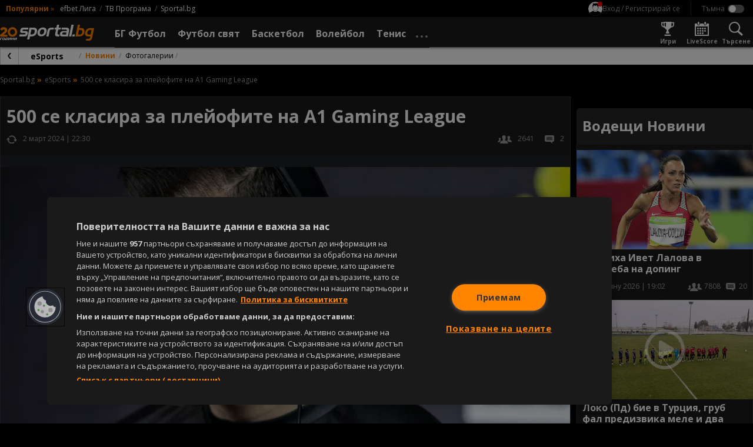

--- FILE ---
content_type: image/svg+xml
request_url: https://sportal.bg/assets/image/viber-logo.svg?v=2.9.6.5
body_size: 2877
content:
<svg id="Viber_Logo" data-name="Viber Logo" xmlns="http://www.w3.org/2000/svg" xmlns:xlink="http://www.w3.org/1999/xlink" width="29.158" height="30" viewBox="0 0 29.158 30">
  <defs>
    <clipPath id="clip-path">
      <rect id="Rectangle_5" width="29.158" height="30" fill="none"/>
    </clipPath>
  </defs>
  <path id="Path_24" d="M338.745,143.293v-5.13l-2.026-.57-2.783-2.17-1.323-4.919s.358-7.247.532-7.879,2.091-4.486,2.091-4.486l4.127-2.531s6.131-.6,6.692-.577,6.712.951,6.712.951l3.737,2.157,2,4.835V131.3l-1.618,4.127-2.235,2.17-4.781,2.079h-5.887v-.514l-4.623,4.661Z" transform="translate(-330.857 -114.129)" fill="#7062ea"/>
  <g id="Group_8" transform="translate(0 0)">
    <g id="Group_7" transform="translate(0 0)" clip-path="url(#clip-path)">
      <path id="Path_19" d="M192.042,2.934C191.293,2.265,188.3.061,181.557.022c0,0-7.922-.472-11.785,3.07-2.168,2.165-2.916,5.275-3,9.172s-.2,11.18,6.858,13.187v3.031s-.039,1.22.749,1.457c.985.315,1.537-.63,2.483-1.614.512-.551,1.222-1.338,1.734-1.968a26.847,26.847,0,0,0,8.947-.669c.985-.315,6.464-1.024,7.371-8.306C195.865,9.824,194.525,5.06,192.042,2.934Zm.828,13.857c-.749,6.1-5.2,6.5-6.03,6.731a25.654,25.654,0,0,1-7.686.669s-3.035,3.661-4.02,4.645a.6.6,0,0,1-.434.2c-.158-.039-.2-.236-.2-.512,0-.394.039-5.039.039-5.039-5.952-1.653-5.6-7.873-5.558-11.14.079-3.267.67-5.9,2.483-7.715,3.272-2.952,10.012-2.519,10.012-2.519,5.676.039,8.4,1.732,9.026,2.323C192.554,6.241,193.618,10.532,192.869,16.791Z" transform="translate(-166.065 0)" fill="#fff"/>
      <path id="Path_20" d="M207.788,27.114a2.192,2.192,0,0,0-2.286-2.362" transform="translate(-189.537 -15.008)" fill="none" stroke="#fff" stroke-linecap="round" stroke-linejoin="round" stroke-width="1"/>
      <path id="Path_21" d="M208.971,24.592a4.792,4.792,0,0,0-1.222-3.464,5.142,5.142,0,0,0-3.548-1.574" transform="translate(-188.75 -11.856)" fill="none" stroke="#fff" stroke-linecap="round" stroke-linejoin="round" stroke-width="1"/>
      <path id="Path_22" d="M209.791,22.408a7.556,7.556,0,0,0-2.168-5.668,7.349,7.349,0,0,0-5.321-2.086" transform="translate(-187.599 -8.885)" fill="none" stroke="#fff" stroke-linecap="round" stroke-linejoin="round" stroke-width="1"/>
      <path id="Path_23" d="M191.829,26.791a1.057,1.057,0,0,0,.828-.315l.552-.709a1.243,1.243,0,0,1,1.577-.236,11.762,11.762,0,0,1,1.38.905c.434.315,1.3,1.024,1.3,1.024a1.076,1.076,0,0,1,.236,1.417A4.936,4.936,0,0,1,196.52,30.3a2.4,2.4,0,0,1-1.182.59h-.158a2.31,2.31,0,0,1-.512-.079,18.078,18.078,0,0,1-3.272-1.5,20.324,20.324,0,0,1-2.72-1.811,10.3,10.3,0,0,1-1.222-1.1l-.158-.157a14.76,14.76,0,0,1-1.1-1.22A20.294,20.294,0,0,1,184.38,22.3a15.843,15.843,0,0,1-1.5-3.267,1.994,1.994,0,0,1-.079-.512v-.157a2.1,2.1,0,0,1,.591-1.181,6.657,6.657,0,0,1,1.419-1.181,1.079,1.079,0,0,1,1.419.236s.709.866,1.024,1.3c.276.394.67,1.024.907,1.378a1.3,1.3,0,0,1-.2,1.575l-.709.551a1.055,1.055,0,0,0-.315.827A7.227,7.227,0,0,0,191.829,26.791Z" transform="translate(-175.786 -9.607)" fill="#fff"/>
    </g>
  </g>
</svg>


--- FILE ---
content_type: image/svg+xml
request_url: https://sportal.bg/assets/image/dark_mail.svg
body_size: 35872
content:
<?xml version="1.0" encoding="utf-8"?>
<!-- Generator: Adobe Illustrator 25.0.1, SVG Export Plug-In . SVG Version: 6.00 Build 0)  -->
<!DOCTYPE svg PUBLIC "-//W3C//DTD SVG 1.1//EN" "http://www.w3.org/Graphics/SVG/1.1/DTD/svg11.dtd" [
	<!ENTITY ns_extend "http://ns.adobe.com/Extensibility/1.0/">
	<!ENTITY ns_ai "http://ns.adobe.com/AdobeIllustrator/10.0/">
	<!ENTITY ns_graphs "http://ns.adobe.com/Graphs/1.0/">
	<!ENTITY ns_vars "http://ns.adobe.com/Variables/1.0/">
	<!ENTITY ns_imrep "http://ns.adobe.com/ImageReplacement/1.0/">
	<!ENTITY ns_sfw "http://ns.adobe.com/SaveForWeb/1.0/">
	<!ENTITY ns_custom "http://ns.adobe.com/GenericCustomNamespace/1.0/">
	<!ENTITY ns_adobe_xpath "http://ns.adobe.com/XPath/1.0/">
]>
<svg version="1.1" id="dark_mail" xmlns:x="&ns_extend;" xmlns:i="&ns_ai;" xmlns:graph="&ns_graphs;"
	 xmlns="http://www.w3.org/2000/svg" xmlns:xlink="http://www.w3.org/1999/xlink" x="0px" y="0px" viewBox="0 0 36 36"
	 style="enable-background:new 0 0 36 36;" xml:space="preserve">
<style type="text/css">
	.st0{fill-rule:evenodd;clip-rule:evenodd;fill:#333333;}
	.st1{fill-rule:evenodd;clip-rule:evenodd;fill:#CCCCCC;}
</style>
<switch>
	<foreignObject requiredExtensions="&ns_ai;" x="0" y="0" width="1" height="1">
		<i:aipgfRef  xlink:href="#adobe_illustrator_pgf">
		</i:aipgfRef>
	</foreignObject>
	<g i:extraneous="self">
		<path id="pad" class="st0" d="M18,0L18,0c9.9,0,18,8.1,18,18s-8.1,18-18,18h0C8.1,36,0,27.9,0,18S8.1,0,18,0z"/>
		<path id="icon_Mail" class="st1" d="M27.9,16.5l-8.3,5.1c-1,0.6-2.2,0.6-3.2,0l-8.3-5.1C8,16.7,8,16.8,8,17v8.4
			C8,26.3,8.8,27,9.7,27h16.6c0.9,0,1.7-0.7,1.7-1.6V17C28,16.8,28,16.7,27.9,16.5z M14.8,22.5l-5,3.5C9.7,26,9.7,26,9.6,26
			c-0.1,0-0.2-0.1-0.3-0.1c-0.1-0.1-0.1-0.4,0-0.5c0,0,0,0,0,0l5-3.5c0.2-0.1,0.4-0.1,0.5,0.1C15,22.1,14.9,22.3,14.8,22.5
			C14.8,22.5,14.8,22.5,14.8,22.5L14.8,22.5z M26.8,25.9C26.7,26,26.6,26,26.5,26c-0.1,0-0.2,0-0.2-0.1l-5.1-3.6
			c-0.2-0.1-0.2-0.3-0.1-0.5c0,0,0,0,0,0c0.1-0.2,0.4-0.2,0.5-0.1l5.1,3.6C26.9,25.5,26.9,25.7,26.8,25.9
			C26.8,25.8,26.8,25.9,26.8,25.9L26.8,25.9z M21.2,16.5h-6.6c-0.2,0-0.3,0.2-0.3,0.4c0,0.2,0.2,0.3,0.3,0.3h6.6
			c0.2,0,0.3-0.2,0.3-0.4C21.5,16.6,21.4,16.5,21.2,16.5L21.2,16.5z M11.1,16.1c0-0.6,0.5-1.1,1.2-1.1h11.5c0.6,0,1.1,0.5,1.2,1.1
			v1.4l2.8-1.7l-8.5-6.5c-0.7-0.4-1.6-0.4-2.4,0l-8.5,6.5l2.8,1.7L11.1,16.1L11.1,16.1z M21.2,18.2h-6.6c-0.2,0-0.3,0.2-0.3,0.4
			c0,0.2,0.2,0.3,0.3,0.3h6.6c0.2,0,0.3-0.2,0.3-0.4C21.5,18.3,21.4,18.2,21.2,18.2L21.2,18.2z"/>
	</g>
</switch>
<i:aipgf  id="adobe_illustrator_pgf" i:pgfEncoding="zstd/base64" i:pgfVersion="24">
	<![CDATA[
	KLUv/QBYFQADynjvrCuQAIBYDwDwe7e0IpldqzK+Xs7Ieznr1MSPimyym4xpt2qpVQAAAAgAAAAC
/QpqC1wLAmnqcR/t6TA8aEJjQx/ZgSepZRAeh1AZZSzqpP9LwCsSfGBiMxYVUrAaCnB1Sz2uhioY
6gIxMBu9rzc3waupx+EIGeIsC2m1pdJVOssI+8JJqdTjYjxEcN6Fyz4kGKEVPo1XGyId2s/FkUpN
qkCaqh7W6nTDGv9Rsao9bnHQiN/NezKoF0hUGuMhAgMVrfSZKbSyi05T1fOF9poMEgqLpDlHEGrg
HNUSysuVA9EgxDx6634Eai68ERf6KHJwk2J5AcHncXxVCZG1AUdNXGBY4+M2KDZfNDVb/GqX08I1
RkSrj14OUhKPy9g1pIhKGYUL5bNuzUN2LiQHLb4ZP7fPqnI7TNLUUqo2VlwdTDStDDd3IbKBKAuJ
64IPLjWTRQmkYzEW9BNGSreSD1gH0cgQzdjo+Kgp7HGqxgxkSCOGg/GA0rws6cle6xUOiyUIA/rA
AlptLK2zxS/S+iYXyIRS0EXYYFVZiH2TiyfZm3GzMwoXG4Zl7ptGlJamOkAW9Y362IAo+ISjEWaR
baOTgzuOmIRCcMDQwAdzBKKcH0iRVe1xCA7LYZ99fFzyWy1gLiYnZREtaI4K6O9EIDa5KFz+B5SS
DMDUkBIqKwkYAs1o9TdbDcHZZYvfpLPaWMXpN/ABg0A2prWa5g4gCj4hWNo2BQTafNnjLoxQ66YJ
13dDLo9TEojQGuFqw1rxZF8XkiCU2Mw0/3WprKNJFkDIEoQBjT9faPMam3zh5wttyCpNvr7a4udx
kK50oa3ysj2HYxGNYSfp7uWMIbcKKEf3ckaBs5S5yFTjOslT5lFLsyZbzdunDECKZCp6yroOPbvP
GTtux062nmMnAmFGoU5AadZkpkUEwnS30oWig44zdvhyRvR1clhop1tPmWmSpkm6UrRU0zJAmZom
2gJZaMNJmqyabKaCLLQBdpJpCSNll27s1lMm8HqhZWlWWuilVG/g64WWpomm5XrKUrN0oTRXrQaa
q2quaq1mrmpaq7nAtFazl7PAEkbSZGBaq+Hf01paBpCll24Aq3OVp+xVXmIBgGmthsbAtFYD01rt
hMnU0gWy0IYbysK0VcZSSZCFNlgW2oDWUnPWIk0WmJotu56lLMUdACkaq8nMVw10pS1YisLS0iTv
gJZZO1stFXSlLVO2gq60FQsA1kgzLQOgoCttDVhVu8pWFtoQQHnKzFfpwmDaep2yEkbW0pRkgTMa
zFpXWZoscEaDvUpzTcHXCwVnNFjtoq+0ZrrA9Xyxbiq4ni+zDFCaA1LylLFIWHla2nqiLVCtkTUa
2rpmmZYuMqbmtVRBtVbraQoDawLWtAxwojWZ2QJrAmTrSaKtUr25aihYE1BDy1UWC0BVy7RWu6lg
TYDJIs+ydd7U8yQboJq6UpQme6FpDcQRzv/lFgynq2hCaqNcT9lsAK0VW1GQ1grDV1qCzFKADGTx
6ZJtAkBjIpV1E60nmiFrakkjDVaV9LRQz3qiGVXWKlPQfcFAl9FFUxKtJ5pxlSwaRlMSoa0ToymJ
aqRJUxIJKEeakigtC9D1NmpKohU1CDtX6UrRVhkKO4H1VltvB93njDG1/HSfM95uzaQ62k3mKj8L
DdeJtkqR9v32PqAsUNdSVcfSZJFritYEYMK1Jbs0OgE1lWUElK6T8yo9GX//Qbt/p6Hrilb+9Z3X
0NHvK7mKZKqsZJqlZd/sO9/tvVl72CmLqbKTLJUBZCtpliG7I52toaCuhJE32El6uq676ylLa2kZ
AK2ZJKsLEEkvKoOVaSegNGs0tNXVZGYrLVeVDHXoehs7ztiQmSQoq7lcLrKmkrTURFsaramwbr2h
sxZ6zkqT1ZUraaKqrOvuhZk3mkzt0rJG1rrP6m6XdrhLURNtkd33WOOtdi5ZCusGtM4yJWvqSaZr
9zmjKWORq4By1JUB0lItU1B3L2fkjOkqMs1bhjPOGq/S0zrJVZVdYKcsgFJW8pps3e7uvDcnV5HV
2nf3X7/KTtKr9JSrAMy+2Po96rzjvL5Kz4kCQJaiG1yqr9d5Qy37rq/SczHHJuwcyxaZWWMwWWjr
yvoqPf77HVpfpSfvzVdZi6wdbADIRKZZWmwuU02KomZG5ZKlGt391qTMJDvZepJcQLnO0HRVu/KU
mesN7dLy1dnLGdcYTFZuYqtLliAArdTQ1KLSlEQNV7m2SrMUqZxGZ6JoJewu5jnS8TxLyc8A0qyp
ssuFQyK9Xi6X552XmeUjm+VZkU16HSFLkkdw6fK45K8Oeot9l/v1BqULbclOUtg5budKSZS1pmPj
nqhslakoqNGpPC6EjswytJ4yFGRDI6jRmWQZCrs7kmU61tDUYlUeBwngpbZk5g3gpZ7o6SpnLdS8
MpbBWopSMgANXdVbCwuoKRlApZ6LRgCJepo0AeRKXkqzRiNVSQABtVxvLFm6ruRZpi5TFmsJqGsp
Kk0WKUvJAJdcSRe5ljQyTcewNmBdT07Y/ZtJBihp5Fm60DNSutDTpAlwJUoXauD5mEKVx0E6x8kk
AK0EUMpKKk1J1OhgpyxdRWHn6BoDUvJEZWtLJulClceRK3n5rhOj0ljjVZV5KiCuBeI4AJhYoHJd
S5MEuU6MQPcqL2HHCYScy9Td7nIhU2c5V2dTC92ns7cLoLtdQ2e7Tme5AabOcqOps93l+W77b9/6
2g/a7vP9/caa86+t9lrzfTvW//7OQdtt/vXXneuL+9cdtFyosxxp6q7lDjpbmjWaTBRykK6kkQZh
50it5o18lZeFBifpzgDQsyDk1NIcsIrWdPyRiOvEqLaoc5Q1MibqXOcNrdFQS7nKbqIuLV2n7BVb
SZBpLU/SBK2njPSk5EmaZQCZR3WdpVnpYipL5om1VjIAUYquMhemCyBbW2VNTcuWLFYjU5jMNEnL
mo5rOsZWEnQenCATRUcmio66mHpLK11arivZKld1gKg0W7I1JUE0VWaiLNoAUQ01ywAnhpair/LS
6BxdmZJmxlGTkWCjc8BOWYtMR12jc6ytsoF10LlKAMhSdG2VpQaHvk5O7YammlMGu5kglTfgYKds
PWUp6EQNVLXbWopgqImmoFMGKyuex6nrWdJoqMV1YjyPE31A+7Go8D3LdSXNDNbX78v7//hb/O/1
4O4435rr7LEFXbJUs23uue/dMWg9jnTY6ojklMFk6UEJI0Gex/UASlnpLGsHd+uOc9xxnG/n9cad
vtzbnH3uO9sN3g5frDf2+t/bQexzd7W2//J+se7g9z1SQkdnWTtQ03IA6aHdDPx6M1G1DK0lLCVH
lzQzazqqtlm60M/njB53O0lpki1RCUtJj0rjTqKuspOUluYtZK3WojUdyxM16CQBlLIApe+50zh3
+upI5z2OmLJRtnZ/jjnWGmOw326D/pYradZo5UiVOSNXZylJq6GpI3WiMhmsDC00bCepaEISFXbK
1rUUlTCSxlF1zuhxnaSEkSpJlTmjx3HeSdKSRbsZuEzZraLClzPebiVpKZopTVlGtTmjx81apFnp
AkBNszx15HqWMPLTneQASydRU9RELapattAUtJ4l7dZCL57HZWwjHc/dt9mCXC1Dso3ncbbjues5
0tlOIgCtwE6Z67yhFc/jss/8dpISADJVJQOcpMXzOK0l+XYWg/iC93aSciUvJypzwAKooCkjaapZ
SroanaQ0V9nI8zhHo3OkpeskVQGlOTY6SYpmPI+7oAU37iQnKlPTsqTynNHzOAtq3DlCjRRdyXRV
b6bJ6TpJiq5kmVo8j+ssmCMlC3WNERHo4AXegJcHoUXB1cerEYi32C1GUggzDkHLKwJaXjYsETDA
huRlMjlMplRlGxJTxOMoCg2JDWVDJZhYCFJlQdyXTYA4VrVrsYAXFMZiYbxs7VQ7aU4asWR6eFxo
ecxUj3PM1NI+ygbQsnBZCyM7VGTp8DiRSWQSmRbgamMtNJCGBuIF3PVIk9yQMBAkk8Rn19Ekd2i2
r8ge16F1GgW3swAlilxwJx2Q0xBTU5jT4IhxOJyG9dKYqBLKWmrEb7PZwFRx3WxgeANbMeAVvgx4
hW8ujQs3LhZfFqALQnRRF6CLVyMYHxcLQ58IMCsq+awlhwSPW6rICfGDgAgYWIEzJAzGlgoMfGjj
FRIIGq7QqFYXA+0lOGigIGNBMoNIObS5MGk4YjtddIaKN8g7DgMwkMVhkBQSmlzLIFAnnXKEuuLz
sBl7JSaHPi1YJOLGg06lhBqaGFwQIgO7MihTxuNAmm9y4d8KJRiJvslF1CkTl4ROWLHc2WVEsNlj
KnMv2sAdWD2lrGuqNtidWDSlNVDYPqE+gIjGyaE7MOlABOLwo6awgOpBYW7lhLivk8WSVdblqSpV
fTaUBucI4r4iNlSCKSEhhCCvxYbSoDSlUmmRQKEwjJdlvBgvy500FgsnGh8Xz9TyztTSztTSOlYb
62CoyLKgVuCRJvlQUCtwIEgmH0KB10mTXFBQC2+d26F1su0rbp3boTW0RJFzh+boNCSK7HEd2uPW
uZOVYLWxKO15WU6DylTBG1gON57NVMHXBJKF1wRCHCbrTVwXQMtL41LMGp/YyJAXFOZeUJhbg5ww
DN8FhbkYhkPkhGGohEjMQxQII5cFb3FZwJeFy2Whkd4ytMZqRMX2gQnDYDtpNwYHzaVgcWz8L0eR
FOWQ4AwPeBiI9UbJ0GrqpBkwLaQwsB8TrG7pyaE9boGmsIkbHypjCVVUMfCulqpzFyKD123IIFQM
QuGkExwjwPDAFwFXt3SBGPgSjNDeVdMYDy0U35NBS+gCOXTA1negNMQgh1FDDHI4/Q7mdyIHhjxG
DhiGEuSgQjgjB4+Dqdh0WHwu5+aRUDr8scidyeKCPypYKCQtJLH7AVFslBnsci+CIwLxXXkIvu7B
6McSgpaXVVmak+NkOkFUFmh5WdBhSlWm3ZDohgQ3JDcGAobJ9MAbcV8JD8R9fYj7srVT7aQRSycU
5lq8xHqAwlzQxniVTI4PLWnQElryOJJpYbl5xse1qJnxcS0ztSQ9RqcIQaQRP5HpRlltrMWqyNKq
yNLeVB53QJBMbhTbV+Rb5046tA62fUW+de6k4E46tA6i4E5uta/IaudOtiOmpnBMTWEHY9FYU7gx
4TRgGhMOyFJTeONxqriKn8etk/WOIOJ3R3gDU8U17ZpTdBIwsOLPNK7OZBU/jYpW0I/GpVH9DGtc
n8dlMmTmZkKQmING/DK5BjnVICcMwwWFqUFOmMjJ4zAMGMipZkFhTsjJXhZAj3s8EAzQI6WMj9uI
nBK0BUhshA4akIXLejPVLT0QHCDKxIHrZhC5JMhFpKrNgpOBHAZIPIE6eFyiA1NTidUgyJPHsUrh
zAttUhZ2Ouk0rT0SKI/YNiCZAiEKQuowkKYbn0+pRmP3QcNwSvADXsnYCEMGgXLoWQ==
	]]>
	<![CDATA[
	SMFqxLYNQV5tHAZmKIH4edxWFUQOlpn4HUAuFeRwcyw0DiOXCnIQMZQgh4TQBXK4AgWPgyriIwfP
TPwOooYY5NAVocZh9Z4Mrp2V5pI6NzyaaBw8FnhFiT3OgzKQKGrDRIVRkotCh+srMV5xbJSQsajk
GqeyTt8Ccapg0PKyG7S8bAYtr0PMVMGWkylyMlXwLREwsKlEwMAW3pC8rMelqlSlEXOq8riG5GXX
BQIGBhsSSEPysh4XQdz7QZD2gyA/CBL8IMgPgtyIa0NpRBsKpRETTDYPgryfBkFeBsTGeHEeRsQb
hoKE2BivDLExXrWTpmRylEwlEweFuRYb42UfNsbLNioQ/M3U0hJ8aCwMwYjA+LgPgfFxLXmmlhYt
oaVc0pBMHCoZH9exx8fFC5e1jEwjk+aLI5PDAXKRz+MeDcdqYy1XRZaWBtLQQBqRBtKIIlNjtbEW
Fa0wEquNZXhcPiBIJgW1AhWtaI80yQcEyaSg5iAgTXJBTfNF75ImeVGgyQW1x8EjTfIKkky+zrZ9
Rb517gQtacSvY/vcZ1Sa5CtR5DvhOrQFAiFR5Nyhab4IrpfGBNU2lEb8OLFMQ+Vx10tjYmF8K6eB
43GJVU1hToPjcKopDMlwWU6D5osRR2ap4mrBKlMFb2CaL3qcBVWeAgFF3sAcBZjG5NsgZqYKzizx
2+AN7KEymCrYJq7ihyFaoSF5mWyMl9W4SmUDSUWW1uMSihkBA1dCZKLzFSpY49J8scEikIWHP8NA
8IahIK/GpTERMHAlRKZ+ZtMIBwug5WU/j2tUIDbM8jBiLqjcUjhDNiAfAgZm3FScPxO/jIpWPmzD
rNr1OJWlETUrgrwhaS0tRUUrn8epNOIXXlCYuyjQ5BqES5ippcUwLGggjfh5HGYBgspE5CR+CJ6C
O/kwJRRmcdCIK+QkfggLx0oTOYkfxuNMTQ1yQkErMD4uekLcl314XKJ20lBEAp8AugDV+uP2QZBM
vstB6AC6QTCQzLETBk5cyljocRXL+LiVELlBPxAPI4ofgkZNYa7HXRY0XzSR3mK1sSCS5osMkPhd
VLTicQksAlnoebtjKyGSIlqgC5D4IYS+1WYBckmQSxm5GjWxEiLNW0b8MPdgVYceEcvncSCHB6UF
PE4CkSQQVAL5VGw0CwYYE4KBL0/aFSs9i9EIzVhMyyDUk05Tj0PduC2R4CGawMAH3tUtVTQQA6ZG
wBMz6Y3PicXC9SMahOpxK/IjO/ASPHRlEKaTRg8D3iO2Pwctgc/jIiACBkakIAmCVzGI8XEdLAJZ
mPgMvDwZXDgMpOnNRBBaxuk/4YJZIyUYOSF+HpdFOrQ10Ra/ryCsWCwtsGIBBzAKl9Epo3A59cko
Y2GsIcW7ixnKgDujyqZEGgi+bLspDEKPe3D+5YrCxrrojBUbbaqCl2+RBM8lYGV0qzKhrTksh216
lgWGy1oeEQtCCKIPKAqTieIRGx+a1WgAtLysx01UhNG32QINCcODAGM3W+JQ4MN4ERPc8bhFyfqM
mMUDxVkcFh4R62x5JlHjjrcFEMTPYxAzM5rHIVRwabapgdYGRWfwVgSSCyrB4w4hy0v4LqVT1GGR
JIj7sg0Cso/0bYyXShrYLDZ+w2ohDgReBywPnpyfp6WwwCMDGfMetwo9sEdJOKBuQsRO7mdqaUeq
63mC97LBs3yLQ4IvLuPjxjzu5q02NlaiXYSTBGVYkDabq8jSjlYlivC4jQcRJJOKpGGrhw5ajmlq
TxaZporDgMcVWCSKvDLQNUhsRwruhCM2At9qiXBAkQ7tQSSpqcdBDgOce6pgxwKJOnyTlWCBqmlK
sHDZkapzF7YG1S31OIhIh3aUPFbWg9o0RAZ+kB4Fx8Y7MkvVVbfUJlm4LCaSohw8DhEx8B2aDGNJ
p8Mn8tIzwlFZj8v+H9BqDQYRU01Zj8q49qnB4zizg1QqhcCgwoifS8EkwR6sCI2qlOCITq1EMEDJ
kLzsGagVlKxmgbVCiIlgJ6PUcCgsGJSbAoRDJbKRBY+zWVQWZIaAKGSQNlAkNo7H/dTjYy8MGdes
JzipsOCxtY6WG4TqcY8b6R47oJCZoTAoAm0w2Xg1BBuR0wSSWD3u1BslY7QaRGkF0VjypC2fc+Yl
uBqCmVQqYz3uANNCig7LIAzsz9jTSWvKCsMR2x53TyJDhXhiJs3QQeonUVPHYYAheoVd49UQ9DiD
UYQhhLlIWyVxhFilVJryOFPTR1rjGQyQqJCkUlQvXJaxbi8nIDTeIdKh7eAWKiWpAaHoVQFRVALz
M3pcRkYiUVZQZUZJiA2c4+WSaFmmGdR1kgQ4SMeJAbiZyKbhZKpgB8hxWDQjanxcx4NPCljbWo8Y
FlwS5BZ8BGLK0UWSq1ETF2CBQWmSO5hPApGBq0kWQkCWl00dKAzMQE/i99kYL+vYbPH7yoaSsVlV
DR2xkTXR40SgsOBQZVYDA4rMJazSetymraH1pQ8mk3H472I5lVYZBJ3a4qdhn0XGN7XFr5FwEj+b
2uJnDxyL7HFgaouKkhWgMDg+BOOJTMwVdsMstB6nmF1WOCsw4BVWsAoKLZXCFj9OE8DoBFRFK19O
2OKHJtyELX6OFEv8bEKYsMUvtCBccCSh1ScXrEeZ4RRaj7ujLX4W5FLAyBQ30QjzCilNqQCtu0Lg
QRjIbBy4YhEdOAUXz6sFGh8w0KyEBCgTB/a40Ra/iI6kqo39EquNTQwkxC+TEFoIW/w8Z9K6IcIW
v0sQad3KByLpitb1OAjCFj/wg7EQtvjl0GRzDbb45UxkYymKzQUNXBqmgRh4HKtB0jwMtvg9bBXN
vTBLLYy0Pg/ketxHrt9RoIox7CbM7HTBVMEeV+M0LgPcq2qLH9hYw5MJEr+VyuPOD8OJILSMPvsu
aNnbg1Xd0IGRlo0B34wKIEOKUZBMRhkIwQ6tSlm4rMUeh/FqYyH4w3mL6Wf5EOhNDq8EhxYMw9Vh
wAvD1cbjQI/QUqBBqAmOIRcCgaw29mBCNhoIlOxxIGS1gUA+iAOy2liPu47VxlpHCEY87oEJVg3H
wqmSYkL0YNqE94ZnBz0fwtlX5NklvTQmqM0yUTxABpeCxRG7ktUtxSBYOV34TAcLN4EPJVIvKGiL
pAYEmNoUOCqJ78mgabGg6sPhezJ4uGk0grwpElEehBbxV1VWqSmwZKpgCMiguZALgrx3QWCRPS4i
gMLcRmK1saamISNI0xFkMoUbUVovk0GgmomIQOTTb+ANZqKwfBgZxFFSEaMFge7FgaLiNFU9CIrs
cTWPuyXo9Yt5XC3lcRKMSm2gbTUEbWWqxyxrybioAsFBzXwNpDlmHuZMlRltpS2yHDpND6oMQwNp
NKIeoQkHvfhmPPCdlAWMODL3ONDAgKYkCExMysJOPLDtoBYKE2gCgVLg4nzGAh/qY2L0PiMosDGY
4zXr9TiP8ziP87hYTQ0pdmFvRpSpZGrE06MgwCBhSDGQlsf8jHlMLpibK3HxpTsROGClUoxAbfSi
GKz4ZkytGYWLxzEkKGTs7G9yyRggtEaKrUFGg1MlAYMtWLGcNsQiL4BunxGksZEosLECoqghhnVR
s/YJGeIFROksGp97Y6EzCsrjGAmP8ziPs6RQz+NURgcvqJMxq1gsNY9DfMtdIGlvxoLJGlI8okoC
xqMhb5eBNTIw4HGHVqnCoLAkodgONAahZoNZZEutUWBpqg12UVbiM36z0GeU/QQa4WojtJGhDUF0
o2YyPA4elyZsixV7nMcNvEwfOSOMFStqsMfB4zzuoSKJHpdqiEEOjImLBLkHJtCkkBRrJtMmHRAX
8MMDe5z5QTp2laQ+oeVjxqxYiIu8kqYKtjwiFtZJ8LKkqxB4UcVQApSHqoVp40aDHudxsQO+whxG
qyrjcRyCghKlLGnRau9LJkUBHVTOi2oje3zc88PAH4XC3PT0YuFmq1orEsO6WLIkUVu8LgggySRN
uYuiRBI3HudxENSLhTYwMxmgeByicRONHb7AuTQaBEbjKcQoUVah7aTMMCsSk1AgSFOPW5RmptAy
VgfIAZKmjsPG9IEcXHmMHMQ8Rg6iDIYcFDPxOxzUbJCDglRjHA4iPnIQQCB8BwOw9R0SajbIwTYU
vkPHpYIcMtr8DpSGwncwYISRAw5dIAePi3xmi+wZDBTYBFtKotQugkkBjbTQWGBQmVEMRl4UYkwW
zV1cTDxeDumYPc7jJgetCz4/W/w8FfbwOATJJL0wUgc1pCK8Lh6n0JfR6BmAHYyJDUSVOaUblGIz
MUqUdJGRWSi2DApzHSeC0H4EoNJWNhpkrNiWL6NxRqDRXFAXRYHAQhSYIDQas4qsxEgoIY8kocrQ
OprD4iZ+iB+adQQoHndTqyqTMACCF5wQqjKhtaRQ7xDjIYIYDxF8MYRLAeNxIIMkMZ7QxtZjh5to
nKW/FEgTSqMxpiD7MGrCQJVdKte8ZFQZjXMZw9FGuTLQBoNisIxG1cWSJSgbRkJRKMCwoXmUUg1W
ICLsJiDuxM8s7ujFgZSJi+SCLiQGCYNVpTLANyOF8834P6CUpMNGK5FnXAUOBTZD1ljX4xCziCg0
8F6JgmoOBRYzsBqziRJjo+XAceBaAyIANuy3GmECimzRgc4lpCg2FzTY4rc1THMNtvgdwBAGtG+Q
NPf6hct2z2d1MNEOicY1zlaWTamLny0oOwPkZk6EWZmx1BRuWMTQ1jgI8qa+gi1+3/ohHuco2OIX
xhiQa3lELCgKw2tBQnoNdFCZliDip6A9Lxuh7NB6nK0heVktQpCX0XdoG3eHNu2rjW0UaMQPhCxc
1lb6OgjyOlSZ0JPopCyukOJnJgT7fwcg8nbpfCoJmElNDSkDev/v8lhDSslWScBojC4kjD5JU487
iATfXfhsvkwqhfqYmClEYeg22hR1FbUuBTZx4MO34OUEFeYcLyRfvY38tlkLs/Bki9xA0IjfTm3x
S1hTwahNkwHKSPVeF3NDU+CY71TBGbaG1uO+DgpzwXF8XDCx2thwYR3w4AWCSfNFRgPjhEkWA2R4
iShw8fOrLX6bDGmSWVthi5//YExGwyYkhQpmYXJGYFGQtzFG/Pi4V4MgL0iahdb0Vhu7YazQcgZu
KXxyNWriJitU8ENEwMCREoK8kAsKcyGJ1caCIVZoPY4GLlyWhHhYqzza4pcePAIUmanlYHgsVPD3
YFUnnONorBX0mGUlsCCNFgkBiVtSGDqFlvMJb1YOMjxmeTkYSgGffSWDByeBa3ncj3MKrQNUOLCC
A8/RJJtAoVVdagpflprCNgQKLegBhfYW4YBCC9nj434W0F/JjX0kVhuLSZrQetxK+4r87fFx7YEm
tKFHE9qURMDADJGMhuGjaByJ1cY6JBqPsx4Kwy0FZkTPhIEhlAEJA+Y+JJJGw2U9LtXQYmhvSMos
lVppklEJCQXjxlTCfCEIghbIZosfBHFfj80Wv8dMLRubzdjsMLHaWBW1xUhitbEQlQ==
	]]>
	<![CDATA[
	qYIVlzIW7hMBAxcsOFQZFE1BXg5n08jcPMjlY0hIKBhVD0obPWX1Ptj6DiiEM3IQTZnjwLAIIwdQ
HiMHgZn4HToIMtI4mBI+ENMtk3pkNqgDa0rTRfYMPCDXoMSxUTo3jUnxOJsq8RkpHIhBWLqsiwxe
TiucHiDIG6Zk6SHCySDUzIfC3IaFp0cwqHLDiG3+WXxNwBGtGApwdUsvp+eyHprCJjY+3/9KLY+C
w+MEYgrrfQUGCQcDflJSm4IUE+lrlgyP6Jx5I1oSKSSc4YQIQ5nxELJVGI5Yi2AkyHjGjMJlVcUQ
mgJRbqcKiOJxkvv6hA/Qlii3HkGgTGAKKsx5ibHxY31kI8YjoqAtfq5SYb3RKDMezs/t8Bi4mBpY
B4uvOV7LTDQMwo9AeLPYoqMRgbyKKeAVIJO3eBxgCqkS5fUNNgcblyzCWHGariEd2oZX3dLSeW+p
AIpS0xCTpilC47OyHscw5ZVdc0hlXyYGBnuAYKWsgwRRsI1SJMHeCBhK1lxtyb5iKsmWZJyR/fkj
srHSPLCwF81jVQYcj418BI31yNCMHREKMlYSacDYsAGDsehMNvo87hQSGPi+TRT4xgYC8BDbMDAO
4+MyDosP5R1SEjT6RAn+jp2BNaTIQuLFVWPdQ2sRuQUR0CB87NOYC0oH0ehx4+GxyJYBBojS0Nw+
Y1zmAON5nseVMLIWABpTuzJFV7VMYV0JI2vlSnZlAFKFcWlpysh0FIl4PqoTbclID+7Vv+f3gv72
zX+/oM8a29031zxfzrfXuHOvcda3e64x999u8PKtL9eWc243z7bffbXd/+KL7b73/49tz59bjrm3
/9/vucZW/227B332/vJ9L/bdds/x5r7bjjfn3OptNdcf758v/x/3rfu9tut8r/dc37836Lf2Wlut
t7c95343z5nnm6/m3+Ke+f44W/sv6L3W1ner7fbeWov7Bb23+/9tL8jz37z/7e/XeP9rv6fTm+eL
rbUce3D/3TvnPmuf8/U7b6y1tZbnjrnvv8Nb88/txf33ry3/3nvPd9f1/bZn/HXP34M+0mGu7b7X
+py19hln8Ec6zvX/+ludc7/gv5xnY3+3xTtzz/vmXXevub7W/rzBzll6z5jbrC/e/uaOM/b5Y247
/x1r3Hm8v+UXe+u319nab+21O4Macx5+9bW8+6wv7mDOF3evsbX456737T5vzjcG8e0wz3rza6+3
/oP6Rrp7r76ce+s75uC9nfd/W57z/V2D+/fvP7e92wvefe23/Vrr7c08e6v17f5+C957Pb/Wft19
fXnGel+Muc76Y+zv/n7n3+3G//6LLeeWb+27t99/7f/22Pd+b84WX3xvxhZ//L/X/W++Ldd9e443
eLG2WmOud++d88u9/j17OMfXf/z/t/yCPWPcs+9W462v3vl2/rv32mpQ3w5ne//HG+9vLdhvpMsc
W/w51t/uffn/12ev+773eqzzxvpf/i33V/OOt8647593xqC+P++/ref6Wnu15/737Lmba/+z9Zf3
DerL0Tpt+8d8a22zzn3/77G/4MWde3GejX2+mPv9+b17Y+wtvrj/i/v/2vr/+7/a84+/9lx77nGr
6/l+vXvuGmfvv8W675+/zv7z22/m1vLOwW2t1Tnn3vMHOe56zr5/za/fXIPb75ux3lh/D/KcP+Y5
b8z7t9j33HPf3GJvO79Xd+w95uDFHce/27y53d/zrDu+f/f/twYv7nD3HONudb+4g1djjfe+H2PL
/d1/ffP3Gf9se85Yf++77vne3/fF33fsr/aYX/89eHXXu3/r+/YWvJhrdXtvbDPG/3aLvbf3c2v9
7xa8uNtc77z9115zC+Ldbf/8+t0/aHHX7e955+s/79jz+7u14P3Y+7uttddnrLX9Hv/7eb/gxZwl
93yt3Xl3zPP2+P7tMchxx+/uPv+99/Uf3B7vvfnV3u78Ofd8Y++t1dZi/z3WmOvrub3WbmtBjj+/
+3Lv7QY53p7ry7m1IP96+7t3xxzkuNt99881tzvvf3vHe//ss9Ud5JijdZdze7m11l7u/fX+Wq+v
Bzn2cP/ztv9/3vn8/+X9a2+5tltzz7/On1+s7b56Y725v/17+zf2vdVduy/G32fc9eZZ854z99x3
UN+ff/6843x95/t2rW3OH9S3u9Z/jC3PGN+bv/1d9871/qC+nKXT2OZs+f9/8w9enTnOmd+dPahv
l6+/2m7L87f+Z3y5/ztr20F9u429x/hv/X3v+/Kd77dZ765B/T14caTjfO/dN/Y2g/pm3Tf+9vuL
se8dY+u/5bxn3q3nVl/scwZ/d7m39nbds8//4qxz91dvjzP4uVa3v7f2Zuvz/Tl/v//Vnn/8bwZ/
t3O//GOMvb1b8+x9trtjrfsFf7d359vjbe/GHdxYe7sxv9bnfff9N3///+ce3HtzjzXWGOeOwd/l
zvvH/X79d7793+7x3/jrDP4O567t7dt2rrv3uluuwc9Zut41xr33/6/FOOPe9/V9g7+7P+usu83d
Xuv9799qf2/2m4O/+/5z7bHef/vffbf7+4u35rmDn/N0/+fOMff///w/vrfjfC+2HvwcreOfc223
/79znTnnd+dreQf15S6dfXGW7uKMueXYYrz5vtpvnO/tvvdt+db4Z+tx/t1mnrPu/3u8Nc7dWtv3
B/nlLJjjmzPv21oLetxp/6+1HWu++9+845457x13rK21nXf+M7c+83/3791mu+3fHYMcc5bu2/yx
x7Zjr+29uIO/4757f7O+12N7s96dY825/7+DvuP49tyxxrjbDHIc6TTeG+vs8+Zef+73tZb7DG7M
WTrN883+Wmv9/pt7/j3Hdmud+7f5e7zvtn5b7LW33Hd+Y6+v5pbnza/XW998u/cYb+u97d7/7/+3
GP9tfda4W9Bzlg5rzT3O//+8v712e56x/z6D/HZab6sx//7rfjG+eHPvsc+c/5x3tv9uDGIc6bLG
3F+Pr8cc9JfzdNh37e3//2/NwYsjXbccW++txf5y8Oe7P///f243yG+k697aq7f3G2PS5MGP/dd6
a90z977b7K/Hv1+7L2i7vP/Wnet/Qctdumsvd3twpYusqTQl0YuzWGtvx9l3rG3u24Ke81i6nLPG
/Gd8b6TjmWt13+b9f8c2X9293xb0kY7njzu/uO/Psf5gx5yns3Zrv/PX2VrQX47W6f/1vprbzf8H
+8Wd7S4Gbfc3/hbf3e3e2W/Qdphv73funmN7MQdtd7vn3uduv844c9B2mducu8f45qw/By130FlO
HTvOBWDqLDd2llN5nABpTUeV7RzdhUPyfEzhmo6hyuMwY2e509M5Oo7l6Wxnd2e7vXHn8e1+v2k5
gPS4TozqXk4MAKo9rlKiMLficR7nceAGtLxsxWE5bIjjAHLwuA3Y+g4KER85KPxO5BBTcVg2lI/H
4/FgUDEC6sI4OFAoh+PzhdZhQjlODsfnc5wnzRJdNrbRaHw+76HT9JxJJiL10vh8oW14XMPjGAzz
8NeQx4U6U1DMaoRoAgMulprCH2LmcQ8b6ZiZQmthDJrbKA9C2ys0B2aoMluk4jSlLXAy6KRJKk5T
2ong0MEKNhDrtiL43LgtoVkjC04oGFi0XBgRwcfYHudxHjeaOCCHjeT2HTqMMHJoKBg4ElTaZ4Sw
PE4hnW6ZvDGBJuVA0IldlFRccAfG8Ak9DrTJBZZDEdgUz+M8zuNYB54pCRjQLPEzAi6Ey2LAPc4U
0qQspjKjcLlZPC52UK4+murlXlDBQuveUpKEYrFoSttw0U/oxdaOtd0JAgVSO/jy93XGJBsLvATP
9V7qE368RKKoH2xT0BjoM6ouxQXXWCMQZXbVbzDm2wzlwJ4F0SCVTajUEwWyVC5lMaWQUjMkgm1S
0xIAICAkHJKJBrPpNMcHFIACRT4mREhKLjAkKpYHQ4FgGBKKZCEMwzgKgiiQYswx6AwAyEI3xL2O
NQmp0KP2RZXNXxIkxZVCHeXyq+BvVPdsw0AMWDcbkiy3DYhR3ziBC1xJ8pW1MlmiAd8fhWYdhVJu
luNBdWOPDUvRVEd8fJmaUrWp3SwaldiaRKJZc/Pt+jZMkNeT82OEOB9tI++5Gd9smsZJaXzMJHwa
mvJDWY8xxz4sMkN2cY/lhptddDTAiaPvM5M0DI7h2AXYi0YQQ4xb/WH3/YV5ahBDJf65zDRpT/Ul
vxyZVApvH6iYOAiBlWC2XtQW3xJBdRsMODx3Qg5yvt+2hW84de+7gQb2rn372CvfdaPgTY5RUyQG
mZgmCj7wbxMBEWJNoVXOqxB+yMEMRSfK1jGN7QPL1hc506DWuoxTlu/6eJgJiRC8Cvj6ljMJMa2H
xazemsps+ujncQrHar/hW5w6eDjJEd9zG/2xuSfAk1kv40DgzKxXTliRW2BdhVrAbZrhvlJ3o4E9
uiJLumYdduoWwRMaVuCIGYuE1HWEUQKVKo10dcC5n7i2AjCwxxzifJb7t0Zcl07wiWFbpTNe1lEe
SoHm0rNDTpxLrC5vrMBdmgqHZbGeDdIMGXc5JckcVgBPKc4tNGXo6TC4ZcqJG3owMTLlclXM516/
f3/FV4qKXuAGRugIPm5YjSi4ATkfcShK6P9KBbJiAHkFC/qxmuOsFEniiXqywayVsn43fsh9rRYH
jqbYjOau/rlU+97p4UEwEgsEIgjRNkLNo1FWPlvBjUQVDQjIaHCmZGDZXgtqUyII4g7N+zdYV2jp
rgxnYsQjZdnbH6rTELH/+baro446XSxYcqlSYOYi/aWz6LWONmJR57t3Xx6p4znitxq3ARk5rPo9
CWkZc3rqfxfKdPgkN0KJNd9ncsrr24iiZJeB7MOkexweQ+zH+B9cS3bij1hJNbLcBxA7wELUdYfi
/+qH0S5iWawuoDhJHUXklffAjUXvI3k9YX7sxOgNdem68bIBjo2Brzldgakj9AzYEq2A4UMMWGXi
hKQCFtruBIgBa5RSrJfuAt4KWBEzYPvU3HYFTHcG7DQeNIMUk7F+8TE27skYiOgFpWNsjxR8nE1k
Mjbmk6g9xtJmvL+TsVaFbFAfY1A8GTPYjC+PsYbVkMlYYHHdt9faTY6x2d9h8E3GrOhG946PsSkl
Y/BnkNrHmH7J2JF4aA3xMTZikjFYeC6mjrHNmjCsl4wVwWuj9jGWwZJELxlrl7kUVcdYeN1Gme6b
xmpx2Bgp8J5zBjot+2uFKELkK48j54U0J/JPNvH9R8TKwaoQ7H4Qk0jnRyv0A49QTRKsKy8DCVAL
dcSwQ6SEarzlHkbKwQJKXu4ZBFE2qtclY32dSb6MsClpdqaGxq004WkdfIbBwCS67TNzzVB012I8
syELfu6MptCM2dRZNmcFdP3kDVYsm5AE7F8d9RMjAhqvsF8DzUruNZ+SqblwG4ybogJmPu2MP+tD
O0sn/W+FYmNorFbkQCYOfwQuFzFkeFPryuBhQmXCozG1TO1Na6Da9CGjVMdMujQybg==
	]]>
	<![CDATA[
	AhRieiEB+DBoiVmbG9SAk3I9gg7fMgqWUNHuaZFkylN+gLRXZNhc3cT/VV8Dyj2QI9FgoQ67i2Km
XM1dYHaPviLhoqkBBKGXZJ6brqMbsyE7E1UJcBtKnYn/d6fUzqdlwTmjArzyvo3zju3DeR+FtaU0
cHqi1s9dtxZo33hAt2d6tR7pMvMgbQHu6bmpjJnR2Z4UwaeM3/Lj9QX1nRndG9dNHDPGH++2BVmi
8rfioR0JEU4lu36t0u5j91IUBHkZCRy9cSYCdnotlG++CTGb0Dd8H3BlQANXLWdjWurMkYocLhTT
8/Yx80VHRorryb9fAyeXesq5oTyU9rwHdKMzNrH+wCU2/1/DwcYmNvSj/jUFemwiFQQL8BqXiQ1d
TXscwJhg7RWTaik13aOPO3mfkBilmIDFtYIayhVyTg/Jp/Io+B4dBFIHmPSvJYDaHSHN284nOApE
PA0OaR5bg+O6N/iJ4IhLXGtv0O3AgS73ZOuNcis4YnOChd4o03VtcFill6RX+6uqD9wsVT/36QHc
xW8MAWtJ+5K7YkygUuQ1CJV8SyO+yNdUISbVp2xf2fQw14b7gdV0XmDV6GbqdOkOWqs7UoFDlgpa
/rIVroatVdcy/EWt58TIMKJ1JGLH0JDSswSymCVvNFT6B57s0t9NaXFz0iC1BfzbaxVR6amps84a
+DPGqbbaczO0bA9PUImuH1fwt7m+Y3ICGiIQZraC+CA+XxO+qdwRlxjU5nGTSJLxUVxtuAl4eR5i
isjAcdhm9zgLKxPZARFZD1RWan5646i8bnGJHM/jLNleXJTuGuSmc/rH02t7nAMxDHx786LLHyww
0PLbQMc0rJbWCFn3HzxPsZxN43KZuXTI4nogcXICjdDPEGwVoHG8GPl/Or0m48KiBJ0If5qeTQSM
M5NcRANsb7Q9XP2sMRr8NMt2wIFbVYm1zAjl0zuuq0/wde42DRLFcynJW1J4q4Z3HeT6WtNazV4v
00gtZ63C6s3HGgFaRp2yIp9VkJyfWPuuq7X9rBgc0hxHOT0QNjPsalOave4ijLl72m+yd7jIpfB+
JkWvxe5CoJaKSmq3rYRfkJbJ6Io7GeXwUqOjF+XJC7CQBdXTyhTQOsyRAIusE4CVD5Te5FS5n1/q
Lw4SNBioPPADucIDzakdd4WF3joD02So/FET+V/Bn737lLfMDNmrRIEE3oTf5JzB163WJTaRMK0/
E9BM1mnAoMfHISF+Tfi5ZF4o0KfzVHhksVIjticMf8NV+D4Wy9yC2MI6Nc6MRZE43604jWHZ/guE
egpZ0s7fCdSyFo3T+RqjmFjQFtaPVvTzDjKGRbeXIYeQiFU2wiMWqfBZpj3t92wmn/CdgNHIvAkJ
iYQByxgbtP+AVQ/oIMeO7Vn7xKh16h8r7eMjlSLVA15ORe3ESUdaCIFQAm3oD9BDopMpir5+AXw1
oAN5UmISFFX4SJJSSAychIy2kkYabwFBiNh1kcF5ukEJ5xoQDCFpqfdBFB/vz40MxkoI0KHVAJmp
TMB66La2MQXC9gY53x25mh4/m8F/ShFFSE3x6WCmOrMvM1g8MthK8zYjrkkl5F8pJ49Zzph7HvEi
UUey2QtjDrqpHUMcJ6izRT+xDkXkMzJcyPYWLtAyc0ikqTfi5JmuRFSxUxbJ5Yr62ZYc8VLjHrsW
cTBU8/uYR460DjZHnbJxODhYKXyN9itoxkukWTLK4fc2E64BzpVxuSyvcYEr41fVV+VarTlbV8Mq
seNhJU2KOMgSZxWRhItrx7hoQHOtNxL3LonwrVK8bBIE91ouMI+7Bn+dMXc2uFtfb+x0j43zadH6
KaA046yRtsBFiPKs8xnne7lkE7ZQz1MoHJCXOzNHuZn21nDaRs4MnfyQamJ77hGhTwVOy1909GGZ
8lceY3lP2WrVdcka5MzoW8QiytAd4Qw+M6ScJShx4LhqImSFVoUoDK2aNzMjP38FZLDYpohB6TL8
oPw6/ZGf4nRqnR46pbg4FRl/op8Mluv9uKhOonSmYZuf4eHSYV4h+n1Cd1urJxJySf0sn+0dSnUP
amdOMgv4RsRUf3jLu7d/jEtYup7pdZIzfyO5OaZhQwGAg2VDfyZ9Mbh0sjvq01pGfUeTYoU6RUrF
JNxnxon85hWZRedrXjn0EyS9zArhlZ0YOpGkLcvoyr9RAexbxXY8g0HynxGLltjQq7nzz1NUkKHK
N3pn4pd7X8oGrVWHbHTb6cA4KKEhYpb2ARLBgU3L3WT3eSVKtbdJLUquwbomRSJvR8h1xNBPB5RG
pBcgsYoEgOi88gvy3/FmGng/6PvQ47uKOdNfLveW7j9XFpy+t3AKzZyf3jhv/RX93XL4Bl5H+WoQ
pPoGq1yFxXENAy5Xea/EmlVmA1wFhCtYASa/oEGVstWkBH9CQ2FKfkFddGAqZDtAqk28Kxpu/CH8
0xTQK0HgX9HQ3Au66BOWfcCtN4hT4BojGnWK7hd+xR5U9hvs371RbGy5W8iZeNL/QnfaVQVDCUzw
AqYOgoVGiAB9fu6wyidBG2wcByPA+iOwCUT70xzQKG5z8p37U3qCJG92CdZN1Mo20JGIMsZEUxBF
LMYIsBWWy97nuAPRz5D3Ea9HlPFmKHRs0QQAw7PLyllrXA/5dSajPz3fOsg9WUHfUBEI3z9lA0By
U+ifblKe0pEPGzPJZUPneQAH9Ezc+2bFwfynB58h8bvvrHkUaK+9YLGApKLLO6v71OHdCHCt38E/
n2iXO86o4T9FkKAFBxDResIJToR7hA5gL/RU1XOBSP7wb1WTo1YNV2m+6o+FqpIZO9NcJfC9vX4d
ELDvucBNPiuZk0nRq8O4CFut2vUDecfLek5l8kfh5wddT62V1WwuhGH1P85HLj2v70g6op87fFxu
ZrvO66K/5seegvz0Sy4bW/FLGtX75avo2n3GG8nXxr+iPOZibNeCEO869MeIP14SwsTZC/fIJksm
ztgVYogIDBZblP5VpVYZRBuQHq7kit4WkgpKqRv3EHyccc/LgmOCp3Kri7Te+jznHPFHCw9+XvXJ
BILYcky4tVqUhRg7SWkBCrnp/ryYxapeVBNE8X9hVZPXrO4J6WO5o8j7A0sLJjk64pcMQtMcNMuJ
UjZmX9o54HWjEa7QtW4pEAogYTV4Cb/4FkjdfJovNby8Qc7Ru2p17gwGnU/rOxu4Y3TUm6qlw4Rs
VIyOZradqSTzbhgYxssA1wzWKuu+N7elkFgqZNCp0WjRoIn6yh5YW+tEpssybHySnZXacrVzd6nc
BeuROnMOLQC6DxbBl83/rL6y65XSs8ad71fe5GTUCfTayGz0qdzA/8w874Q8Fk376VoVBGh/92t2
YoAbHTafUrpj2JmGYIFU+3rHbHz45S4IJ9ak8OQuFQ0RKWUY1/j56jw/hrfGJS1Gu77EZ9I6MvXP
05Uga/QyRQB2dKl/j/+BSfN6bUtgGOjqq2flhad80jcOfu6gSl6Gs/elqjSMWq+QR7gvNt4i9Pzx
MK4LCIHXF/TInbfdxUwSF7BiEB10rGIY8fdcq/L/TRxe0+NXIaXYJQQ1H63YdRa3UZkbXMQdXzrW
PLs4F7Aeo56PJhEMk+WYoDmCUoyrO7XKzNT32pSngCSG9CLFYDZK7zJPJaOe67Hvd9n8L7tERBe/
GIgyA7x9z6aLQZtE5c3/m+oqBF54CH54FxK5fI9RlhA3+3JX4xKAku5dnZMz9DU+brPa1IxLLw0M
4q1h6mXtLxuL2S0G0UX7Fre43zg171Y8MevphkUjnmQ/T19RwiGGeJkEjLhYgzWPJOhQJMVT7GDb
uipMNHCmHlQrnqj2QYWaFQRvMlRzIyvfoGs2S1CDrwcuOhA55UxAmimeKq8AZ8kFHm3DrVX20T7B
J1KhFyMegtCCYric9kT3l0ifr00vb11ymigqocW6NTUNh1MPGN1TGGv28fwh0i++/2rOq8hp12mz
oHVsjW6THU00ZhriXwFN6qziXArvJsWp+KiAYiTXJzvcJtSdDTf2LsmFhA4GA9bg75/xm4ArDyu5
R0sFRnNR74W9INmRWM4ap5ZUxHKUALAQLXfrAfnc6q9WIRUI8xMdZHCXloZfRYvOd+qABgDni2GT
k8dOHDgOtn7GwIQLFhch+mW48xRejVc+BqSDgLykCG5SwBbevMmmpluNAlPYTA/N0ytuI+LQ9t5+
hEZxb5E0M1Gsmi6QSL5yLMnlEYAxvYzBq5lERHa6NUjyReR+nWoIM4kkxkNY5GA9Ir6+YlnHlJE6
dw2/4WFykB7USVa5gwh45BtlGhH/prjvqb5MMVDmGmW3I7jt1Dn2ngzNGk/UNU/8895Dfzy5Q1IR
EUTxfb9jkGG5lsIg7l+LnrLGOsuNp6CtC26TtJh/NSJmegUh8pJ/FK2m/BSZoFWXIdeNJx7hcmzm
8SQl8w6qpoPo8REk92KPp5g2wX38b7/GE5/vBA28w5UghyHuxpPQJCSPp/pK0GS9qS0q/kkJjKDm
9tm9mmUyz8tjs81kJtr9OvAPxUCHprN8ZzsEv9ar5Yd0SOQCqIiMclPYQ5S9hw60F0uSqsCoyUYO
BJeclNz4vT9ML1zELcVnsLbXqoSUHfgCtBX6kyZZAWP4PMCZ9xAJutzVp06L1/Z93kWXwqyaVPmd
TC+/ht03TAh9emnlfniTayPErr3L3Z1mJhfKRiEHJywYMY0VQc2vLLBhRrAkJ8ey/jjnI5xy5R0o
3ipEIUq63IiW3X7Xg5/EWDIlPeDlLqqa+LpLm2UmiG6A/CezW52yv3dMLpsmJupFulDBCbLp1FUL
mf45V+KC2zFAvhQTFOXtXg4YwiRF2m2EKE1nTNutD96rEUFU/1i5YGJ0G2or4M+J4LiGzHa05uSA
qbhx+e6urQSDuCsPmalQCzE4Wi4HedJMEl8/15aVR8sKZki9Qz2mMg0cQzzv4tqZkE105LOCumHq
ylqTcJSCVf91d+vprz+oqLVyJs6H7TxgcqhKNW9oqOSJY7mm+9j19MLz0reu2DZ/EF9hmUcaddES
crdYvfagEp6g8uvKHSbQncnfpgGjkM9OD9eiy5KCw9oyyUcVzCrp+qwINHDmycS6ygUqNVLUq0+0
pm2dYgO49hSbR6UR4P62EuurfX9BR3xzg/ABd3/P6TD0Z+lnrjEHmATFW3mg4nZNogF2leB4KBSA
Hgr0k6fScYpOC6Hea0XrlVslzvW3D5H2NjKo4dQ4dMT6wE2orFwr4yRPbAbuJdwsXpnYmRziovk+
JMw5kzLfySiN6UJDuI31LxiegMq2MRhx/CUfXsHpAVjx5ITefKDGVAPYk5OMBLUCco/elBPLlhcj
hAk/yzwbLwhpqltrWO/y/iQsp+6WHus89YjGMy2vUcsPHC2sztOw7HX/Q2uCJGhUjPVDUfOOf+Ml
cQ8pcxPe+KNUG9fdRVHUA8tFlRvwL3JBoC6q9mYW8e+egRao69+OJrHCb5DmJqc9RQ==
	]]>
	<![CDATA[
	6OLfvqGxRE4fUv9H4F9RW6tS5ALUvxQKhG+ZaoN/BZWCvMyy/fly5c1NkZVZv3jb6l4O0b+sk6kA
/772M8+t/m0De8kZ8wcY0/DvCCQCcqmdMtTh38cW1sWtN+lfA1GGFovxJ/3LSfepV3DWqv8LBBFS
dbMw7FlpKFDGHHvA4d8oHlb/BqvR+DdllHZYR+4M/0ryLLuP6Pd7z/Xv1ZSN+PhXRBEtBEf1UhmW
BP/OI+O8/tVWluxtL4RYFu5mDDrGv1CDGj2yqOSnmyeTgynTL8FiboVzW8TtFsRKjYWWjYVqImRz
BSylVll82rYYhGac6gBYDyf7X6Oa3sKNQGTs6vqVutmY0808UlihRrjS9Zn2OQFUb62mbditFugd
NzwF+q5g49+olD1BQV4w3cKpZmgP/KWwbzEn1ZAMLUJaU2GVIJqK2vwXmuy9spFU/0HgLOffPPa4
uug9Tb/+LE2J7AXN3QD3InQMye3wiFfckMqAQoFFFVYZmE0kKFrM+PJWkp1FGvYqVM+jQtTv8Qmj
BUUYTu/PNWsD+vc6AG+JYRBcuYuvb59Q5Oi87w5+v87R1iVPvsiDwsg0auBN3KEZ52uM5YLtakw3
+YaufZpx2cmaNpsrjevIXAuMOcZH+8HAOCBQcw3JqSIvNvZMdFDK/HtpBcQzTNDrAG0qT2/IT7zZ
bnAZzYB6nAnElX+8qAC7YOe7y7iWr+AbeXmxK8Tii2eF51tYAKwzuDh9IObGaSm8x74SIkqJnrRW
JAaF7tGH6AHMINp9MpVWr/t6G8SFguaGCZtRa8uwkTvhd7dYtUAhpIGeD6yURPH3eAffvRn2S88E
5FBwk3o7UloZDuGrINiir3fM1j8tFBKoF1plNKKYiR3UqyIxITr4sm8UkVczYlq6FvW7i7HwXleH
nWQxX6zLh3qnpc17xzZzQL3MIldkp7qggFqUenEmG5L2TospZxSQKF5TkxtrtEDBATyIWaXaKVSM
J7D2svYav8es64y9bc9xGhmzBbOrao5MIJ0uDLnQc29WKLB9Doax+FWMvwI4i5b6iZlfJq65JBtx
qkqQvcqglKWTH73o8S3rnfdHr/5R5Mw3oF4d3rFzG8SASuKR3OpJoMRAX2p/PqujzBtrBNW1JsWO
xcGyDdSjDKmTm8uSnd7zsOih0TNS8UPXAzCwKu5HRGAmnNRPIXprnJIBTnGZOA8Ruca4df5XKAbF
v6mAWcctOaa8EeN4jaEIWc6ELccYnS85xBkodnTa60Eq8JgkazmCcWDlrCuOqdoK7SsWJ+OXGfH2
UZtWptQlJUEMrhZhwbd5e+KCc5gJITy4O6betmLJMKJ8IHtzvmSewbtlcR/m/Vogj3k8R+0eVbye
vpmekdtp0f6whDn1DHASrQ4SKBcqQsklvJQlroTJHIF3IAReeo7PT2SJQWGVDM6ndfXGPnhUVr0j
g6JZC8j65ChevbHig7ZODL/yGRqUV6/v+R16pepdACPi+KSaXfUWcFPLoURiomfVO00FF+T9W6a6
em8PYbqE1oKcGUBa+JXaXuJKK+Arh3N7ffUCAU568xm0Va++xbRqdiWJHdKvXjTnf2jWARO5JxwO
KYW3eVD3muRVL5mNbf8adNqlFoU35PalxsxVyJozjNLHRbzETf+H7swBg6eoBt2mpyNmaUE9kaRp
6lpSEP2Ry6ooC9GaSlRnGZVGtowlic64kRQOHe/e34ATMlVCCw8J+XX5Kw0fFbxxbuxDu0HSQQdQ
RpjV3040eBxkYPYge5otm3Do+Y+wmLnJkcsQ/C7PckOqSorQt7I33vof99DFJqxnkxJn77bESj/I
B8HJxJs610q9X/jMmLurVGNOpXBDYdYg0gvmzlgTINa6Z2BAmMSJuhu1DzUxUtAI+3XL+nH/hxvr
cmSjkdoiTS/jg7eonKObvny1jtKoeyFBKzG9oszlbGaPVCoHz3C9MaDcXmjpWGwKKjW6Yf+Dp8Mi
LEVAey3fNutSUmV8gkcjIZc3md1tBrtPd0JQEollbhPHWhnMsu5gw5rlWzshSWIjJrxgf7pFQexn
UBuMrmewMQ3cywCdZi5qqCkmyLgmYzXv7uZYaYKgO7xgEEuph43VwOHdnW8Q1L6EllC3xdl2WcTS
VsmxnteYDYRyUzl/+jH2DUq+czeHqNorQ7rKb9/Vp6iGkRrvkh249c+7e6W2Sn7+ceK9u9vuFsAI
4t2+7oCwVNBuu50tRuPdDKexQhzJN/HdxTS2fR7i9dUXLz7Av7ujfpcD5bMwMJQswPfuYrmltYRs
BQoq3t1++U1jo1I1Q4tk491blx8yguPdDaZIXasJMYl18rV38mIbG16rDuxl9iNtUMq/x72wN1Vh
i2MEG1I4/KIoeeD539v1V5DcSin5R3AHN5a/LWyHw3fEq0GPnHsk5cu3pvg4AFMwR8+IH6krYf/M
a984qJxor2ziOqKUE21tM8zqGcc4GtIo4H7ZNFOGxbHW5GLBu87kq8jUWE5BQfWsi/zSw2UShmnG
H8tYzCU2znKrS+cy12jaRDEXV/IIyaAsnYGRQ2bsOB21Jp2lmDPeKfPLCQ/ct4LcEjZ6K+LHzp1s
RgWUXAVv9WXUh904zgJDLNdjVC6LQ1xuOlt8xNzHZ1nlpzqsgaSKFd7rTm8+33VDFS4gTStkQ7es
jqQKbOkypeOyxPTIlcvFiiDrzNzzlBAzENxDmvXv5TP9O7+tF7ZaXshdD1EK+sBSiNZLDzt7gt84
0peSEN7G7wsyYzifhWvr4hIDZgfazqTEMTClJWVIke/MsEra/5IHRgD0elXCFYcKqpX+PsXFHQUg
wO/yvF1ndOYF8c3fp6DeEG3d63c11ktUIKWN/9aHlUNg1FG96bBIH/019pxkSqc5BLsc/ku50+gl
4w6vj28ekxTUYxcGiFSb65xGDlFB0RiQTpwwFX7EGAYyvoCDwcEUsFTmU3jtlEDGtZ2sKN4gxMKi
Rg+FNLcBhOtH/OYxILMVZhIZ2LCXHiEV9//R2mzC3QiT7NwB3+tfx7HywAs0ewcGbfXulw0eP5it
Qu8MXSooPS9V38Rtl25K9BXsAZFJGI4tet5uXurfbe8aqkf8sxXXtcCSada29DIOFF1BxSRYS/ZR
HRkiRVfy1RWwoSIGHN27Yqow6yoeNhzdQ1LIBtaia2pKj27X4r5Msvuj6/bfp3apkTD4rV9I2pRT
dEvHo6ujKauGL5COrqQvYztc4ULvwT2CMsYPsQ6OBFV9J8xw0BsQCbfc9Qh5LUyQccbmpWRAi8gY
xeIJzErNSn56ryU9kz6m8Vwg9he6/hVHXyC/TyZZAi7FXhW5445Y7ii2Rr+OU4GbzSuyUg3er/Wg
CCu7bZb/vLWl3ilTKvkOKnnLPWVBiF+iKG4XzqvbjNS8Whn8AVIzzjt0KPCqySEpnF0kK+Ex80o7
v47z3t5y6LEyk2HmVM9ew7I7KbJCHy/vtR+nqEwAhVkwQKZnh6JjZ17kXIZSaITFJ1uuen5VTREi
ZOZTQpq+FM7PZjtRaB6JqZ6btf1PozCkmGJFSBeSVBCFRx4vlgVGf4n6IJLXb4EucYYvbw0oqJMb
KJyEod7It4gGLG5lHbNieYZsf1XisCZCfTQrtpl/6jM3T+dXfTdVDoIBnoo4mTg70lmopyc+gTeo
IqUuh0mj2AnrtkiL4IiYb3V5FNE7gIKSY4JzRHphVPptBftMq8ySKO8Od31GMz90EwQx07t/TPPn
IwMi2tXux1LhifkegGEME42DoffeBzruV+ewUOlkpvvqqYRpQllMFzmau12S2BwIU41LYLrW4Ne4
S1dK97lCyMI0ELf8CNPdJmvycX6U7jklSiPT1Tpf8n2kRFqeTHdF9Y+juN3SpZHpQt+XOM50odVP
m0nbJz8tQR2CWVNxfe+3K12uR1Up6FbRUEb/lcHircCpGxxg51KTNmRXBspd4Hwcj8pY4DfuW+pV
S3Tv8BcModQECkYurfA5XbiPw2lXBsR3XqdfiE/eFgjOQHFcZfyRbwHvY3DpOJFXkh11DW9vsoKw
WIkHdjd4zabm7sJTGXH3xcpGeLHts1eCysCXCa1uoe0RD7yOhAxWGILuSvRRLTkVFq8OQTqy8Vuw
knTrq7EOsRad8k9DIsjKuyth5dL0lQUmElz5rXuhTqlS8dBUXRI5hBTn6a6GjBDTWyacjfFe7YWa
pAmb/aEl3lngTJwJhBwlynXA7toQofNfWMn8YMRwpZ4tIntU6GYqAt+uqMzl8Sm7UzVC78r8BecL
1pLInV192Rres7nyzDGx1MmlhpdhggiZykmGDq00soMol9ynQqLCV7balfcU1Vps+0BYPh876cZf
njvWSlkUKzWXruYBWyjoaUGE1oE5gW0K0N6TdrODw5egkOwhHob3U/qGvc9FcqGhhCshxu34pNXh
qyGt28h84FGLK0vVisYXWXdNOY3od9+hhRCCTcY71uh++fYvrHLejcN/drvE77ts4NWZ4IRaCsTv
ksMyfDr2/gs3KNqH1SDvxEFDuRtWPDAFQIwFDxCe3Bhki7KyfRizpiPkWDQwGsMo9y6DGk/jAj0L
Tu+7QucwaMo50mVuicDo/rxJevgzs+We08QDvUvoseDBBfwuUFUK4dEc+51cbeJMyq3iMJtzbXyY
N8uQJgF9fuxacqg0jmXvZtGRdC7DxBYWnrDiZqHDAyqt0ZzpcBRpwzYMLoMNwfvKj6H45fDoBYDC
zR4bsHidyJQ4j9W43iOokoqut8kd9UhcvI/e5hGIN2LYzJH50lKvFjlgNJ21wxdE/7FIeTKO1h0P
L9Mbkokx0kKCIS+4wbOaH0qpSHfRv+eoCfK+vF4i8ZxyhYzUoF2yhhSljSmCgd4Vt3jIkkw7+aPw
USt2XCjk3Ra2zpJFbfEwZGO2ASotbRlMFIhxUHO/hgH2cD+fpamduFr0NoHuSCCPLNJ33+4ehy5y
CWIQwvpe2jM4KGK1vFX/o0pkgmjBKPkPlmnLQEyX4DUFC1A6kl7Bkga2fW2DR2htsBvM13maEVqo
aMKC3STQ6uzpLxMrOcE/Qt71gPyvOD3BbscLRWZprvbPL5bWdQt2eY/z9G7c/yAwxDsUa9cKTnh9
QwurqiIlsPDhoMzOchce5pPAPN2apMR/pYYOUNrXg9Fu6+C14LqC15u5FkDt/sGIUXYBQRfgpvrv
KjTtK3RNLPsYFlmKK6hcMG6mxS9F6x0eaAAWANe7zbxeRWFyuSRFWhJnAgcX2XCGdILzfs8U+sgn
cszHLdY5ZawkFh96gb1wcnuTrPTE182/Zm+WO/QaLlnTWeTrXrjZFQZoT0Bd8pomcRMyFYRc8OiV
2hHMe5dShwHytfD17QtqSzlNaNVJ0hUuDhNP24CrhaALCd/afAjv33a9A2jBn7x+qn5X7jYmUkXY
A6xERYigjnDnmZNm4h6uimHaYoF0prXV/ON7PEqWEf/lYcbJiPEtY5SHcd/pyLrw8w==
	]]>
	<![CDATA[
	Hzwc4puqczBomohjVJx+ItleoVmixxffYanl4bEQN2a3iNOIALmA1Kol4u760ghfYjhxGN+6s2xP
BmKHl1vW2WpsIBRjK365fTFANV0usg20QSwoWwaW8M6Ur23pumIcVoVMPlhFgPcQN0uXUhqJTSwV
xUNSEOxRD/U/B0/onoDwfH8yGHDKKBhoaaUVDyIF4JdlQMv7nbG4CK//n7/nrvA2bKSMLz5Xc/9x
7uXdNXvBn4qEY4Dh/MXDZgg2LizGf4A3hvzDJHIey06b/0GcQEjql2Yn316NSxaUjnoPDQiODeC/
6PX6YVx3vJN+S05IRKsp2/09Nmt2bjW0XBHFi3o5i3VnsrbzVLNPQYRHdzQrVU2tX3jsFvVJ/Nyz
78PYPwP4ubk0OacNzG+VMpw153SvcS9l+IA0K+L1Tr9INjDEBP3jPEHckNa0QD0GECeMsoTSnXxU
sHsxEaOQzkNqkR+30ng0jzmzB6Bc1Qer6QT7ZdW30u3IaMANMlfKZh4TOWuGxFydjNfvNxyeF4me
VJX9TBnfNtjPmiYNPpxXqnDykqMDb2nh6eHnbklaQtGKqrmb3aeAivGOJ3Qd+eDw7l+b2F2/Gu+Y
anQfJsy79NZ+4YeYgOdsrNePrVTflzwVnIg0Z7Ism8B85VJ/rluLmWR11wrHSqn6HhpGKiKPx0Bl
oOTBFLBh9lOr+9IYp/1nsyEUkRyngJbEWCduKqdppLgTPUKACw+zaM6GSCUf85inzWXVCd6Pl+0m
Hla4q/MsKlsBiJr/le3HWbKGEvEXhmpyECojV2sI7R/eSZhKJ1I3Tpfuj7r+4ZdGWmsA4Vq4IWAB
TnXCiJI47kNeWDVN66XAEHAd3orZtyTI7jiQerGZ3/uOpDxDB0+o/S8L5n/BPEzaqKzVXMm/bb7T
SwHXl0iEIQgFtZrMj6Ez5TsI2TBMHi1GuQDUKvgLFUkLSBKv+daTa7i9nJ0seBKpBKy9jASuvJEK
OiRAQvXe2oKwSRRrqXvxtuQ+0UP4xOCGT8g1cozEsSEFiUevMhQPgJW1iaiGTHU471343eJlMCP8
F+Z7LuoAfSf6T5bBdSHtA/YexfCXVDxD052AShxtlcsJWTDGXxF8PZtEg0F/Gr/C5L7M9BCJBQk6
mV4n+CdkXZa7v8YoClUay+MoJ8x8Gipfas7bWNYLUCAbdJnAzCNRWjH3ouRgUPz67NvocFUxgUGd
EjIKRIwviPJ66qGgq3Kq6YYb+oC7Hbc1gQmjoZdWX0CXAWNHs5QSlakolL5Z5TM6qxSKGN8JtVAj
MIk/rEXr2CiG8X5k2vE9dbxFB5BMAqy3Zh24szxrncHoIKrAqOxPvx0DGuiAAt5lwG/jN4cyXN8P
r9MQflTGY1vJYLrf/rbKClt9gWtEe6OY7PFVEEl50gv8aKKp0uiSMpZfa8Ap0a2CY3xLGKobenlj
Ox8tBnNOh8xMwyvfYh6jldj+iaz1C1sZphqEOdnBSwovsFehYbS3uKxd0n7UdV768bXshdEQqh33
/mz+QL5S6RnR4ULjkKB5YDVH/TPyVBXc32TlnkqMkLIn0kyV01fw6BqQcDQ7v95TE0HcalMGo750
OAJvLn7KD/7fBi9VC6SQCbmiRzb9e83MA/8qwB2YOlK4zG2OrnxHZnwmU4OLaCcRpjRS61zjCkQ/
ToUp4oMRNhFxTw9iN9HXthlwF80vXLp3Ou3LJS9AeBehA9ReuehScnjyybOFWHFnBigoLCFEBXNJ
KWDPdxTvpNTgYYXA7An09tIT9PlgaoguQ4gcNidQFCIT7ES/Gl+VX0fuLIevJiAzNu3Lo1O8Aw7L
MEjWIrlDBhyWN4olJAy/mDOvr4898O5N4xDVLde0ExoE9T/EzFdgLKafdPrFFLGBtZ4dqRARnIvp
hAr08X6fvYM/H1aA6N47WEpmTgU+YHGYSjRH+8SelSjbjE8AkvqQCr0vh6YRPzrqO/GLaxYFOFT9
m3mDeWXhrnVQLbULjldhC6eNw9DrC40UJ7bj2HB8D5axbU9bZrO/azZI8o8l4RtNSLJ9xVIWUH5Y
9aY2FlMW3nxVlsnIyAX4KVFN9cWX5jPgDm/l49qeysTpK4C6bmbJCQmih3U2BDQIGMFV3MQnojTg
/2S6lf5Avxpxr/ynlOGMtjVlOdm7iN3eGE9ipxKIfJ71qR9MoUX3Xy2M+DE4/2dIHiE9g+zuxYQj
snBHsNuy69D/14jMArE0LqGD0mR6N9BWKdUIBzNY0h96qoeaH6q5mHyhUZXfu7c9GXhG25YysyoX
HcK5knwwbfNLzSWZC6FcPScMWX+YOBOD31pz4jmMJXmcB2EICs/b0VVmEdtzv7U5m9us1zaIVfXP
kHWkt88VAzq2q6t2YBjALIb65IuvkPu91TlWEEMv1HMf75f0Npxf+YHxCU5vR1BmkoH/MniwHPHB
4bdQFneaEWrLBkGwrgqZCJ8wzbXGzdd22Wq5tf7jmADjfvsy7UGyDd9mLNvl9fs4ncBJ8WtBM6r6
N6nws40dpRI+jGZlzOLpU59pc0LyDDqlL9s57ypTutkEXVysYk7JppJ1md7H+9S9j3tzTqqHrxM9
vZWaVZ8b53Xq8Wm0xnScFpXlu7+yz1P84hOUlUuJC4qagdeVwEpiv2b+nNSHWoArvuyDuJisr15m
8+2n1rLcbhdIlrFGaA5U+enVwMoZKZdQU8MnrpdC6dv1TWovJMIhKVmnyBazqn8vgq5rrh3MwPtz
6KiMkh7Bw4fMS4R5ksC1ja2XA1HhrgRsDKXD2skuWbGvN5IUcBmMWDhUwKWBkF5l/fHDhPMcVgol
b5lKaYSMcXRIqvEFyMeT8JkjVYE8fkwUmoWuDNJRTgr8HX7aWIOBp1bTsMka6Rv3OCrPFLDiDSXK
Y+EKjEk5KSGwYjirvwA+qNB8sTEjNpEo5o3U0vSdwMhKBwmuK7jKY3mr2S/HQTgAUJeTkjqrejXB
yxeJmEZJgDsEwh9tmmcDmmEsx5fXqgak4yhKUr5t5wdU7sW418Cp4Fv1CKMOgEM1dA7+gTF3IMnH
ZhHl6Qfm+4XPOIqYnz6qFbm4jc9rluTcFvylZUhFdF3b1f7zgprZ3sTjgOUE8UbaLY1dErh4HKaM
9i8wsnugCz8P+MvIEDdDKWQ0plhLBBRih5saTevwuxIyoxgxkMnAOAulYFYZ9zeJtK5QKWy6lfk+
AKXqXgtXX78WW9/hzHeNECsRW0MPd5lyYYtCzlxBADiuT9imsgdwYtUIXwV5d4SnMWlJa9ZksdqO
Xq8sC2gC5PHBGZCw12z9/aoqw5vgCvkUS1HGJEDnpfn1YF/0SEFORVmG7mRK1kGnjBWr3XmZp6qt
Cr6z5vt1GOKjSMYcx52s/hIFOeKINnGYD6tUCFWbyxdJnIBfjWX+WV0QLUl75YM/a9jD+Tj4zjPG
gYldQaAklXOtOl5aKXdPPMd62aipGwMtIXaMGw1U6fcTlKc8GrUucuWMbSqDL267rb6ylciwz2j4
u1VTZuKcoYzFVl/Bsu4l++GEhDYtK18bmSuKKk13BQ/EK6CchwEe5KWeqo9VTf/WVmKldG/7Y/Ji
k0au35qJsZP43ot8fks5iuOgVZZvVMgY51D+IhWYESGKd4+jjwrfREcwJvaiUY3XgSFOFrclIemI
cCyOkZn4TOh0vvqq2rz5s2EtIKMyuuKwn0qj9XUNSkSWjopVV0DGARYgokl2k66j+O2KJBEqnDpo
YALzSRMvJ4PNcG6hdgfDv+FHvDATWRhXqharLY2RSK9AlR+DcV4NdhxTDNCWcIkY+ACnlB0ZlIn3
8Jz6+gfkKK2AO6eCET1s2EgPeCLmA6WpPE1XhmTCLLfwZL6M+GM+Xl9AHdcDU8CVzaRY71sQNr+1
wYjdC4c7Zdl0IbWcK4Hs/bgmLzq8XJbt454i2Igv4F72Rbkt7D2k5YtsR8GduNTfCi0wiT+P+YZW
+vfDBAiIb1WsIIVYFPI4Ht1JEuHVKZFgfttrKah+kAaPwyNKiDmEGZTXlT3qP5gqkzkFGLf8wrCR
tGBZywl4DfDLFV3d/yvVPtEkUTsWw6skjf6JeRG+WpdnaFNQ5zo5FCL1+GCDjql1IBm65gHh9Krp
dkHDCIE4T4XNt+GeLp+OJTsqWwyfT3UEvw45HveAzEhxTbJp85MiTq7aafA8WQsH4UikZCa6dYFZ
kAKyAg+6llAR2gMnQ/1LOSBnzS1vBIaanDnWZn0M2X3NP6BAs2WbXKOO9wfxnB1aZTbPvgBUaVqS
uoYkIYqY3p1nj4+aRsz2G4qD4ZdD7KTqBX7RPL8BQhoBlBB+KBQp/AAZrV+4vrRi+38HXPdU1RWb
srbhf/LAwL3N0E6uhBj7uWj5vzPjvF4Lp+GnMtGpU83e7uMU24GSAeBAFBmQ9ojqlqJn8/pOVros
7BoojIeVqggGT4TOqB8tLKEpYnKFI8rJW6WMlimAwsdFMcylYt0y2dS/JWe2CEAmAyiyY4lIvSwg
3LXyV4FiPrisEvQkWfDVaGIp+W2F24VjVimTAjA85mvZIBqL6Jq7dbyumYaw/EFjbkvlfnatngIw
J+i4tHdk0eeDoJzqjfLyxDs0AqBbf5JXfKFpIPAiovBZhe9OnwkqpCNVHfOi+GmVYZkXKbJ284z+
E/8E/mZO61usEDMofBrWiTwNJhPeI/eG1pnl4OYWDcPAAdnwm9v7Q/XBKF/GPtqEzTl84tAE5u7X
4I4SA7DGg5eFKAsKKGUaUB8wl10CjAkZEfGhOwYLcPy9XxKEPlBIyx3mAHGyGPGC5m8DyVeE7Quz
5MVUCbwk4pgKsVCp0YCK+A3+RUMYNTPxCzbEHRer+ILNm9smf2SZphNnKhMA+0KzWllbxL3LuO3H
bZ2UTmuyGnWUY3Zn5PKUEP/9AfznA4j0d2nZJ9RSeN61kzkUtkU5khQ0amMrm/bkmD9ZuVpvIDWJ
HBOkP8ScTqHIZ9ofdhONQS3a7yDFyeh8GlnHiiCXmoiAD645GhQ3gLpXvPRusLqFvVWMS6RI4Hw1
EuUf2wh+PK26NkPUBOauKxhvH/d2JUv1aD9zpPm5AsTs4VFB4FSvBysoo+xak4v0zKyiVph2OE+C
B5RM49Q1OkNC0rI0sR8h7oVT5fuOemnAuMXzA0WA5BRvQcNPu0mprsrL67TxgGnl5FvDCf6MqdKu
EkYMIb3gz1QxuIj1JBX96IcxOAIOzt602PVgJeFcdVcLJDNyq6WsPhE0OW9ZUlof010irHEQGSOG
5Dz8Gpylxa8zsKIWRmxemn70iUcrdEDrU3qCJ/D36UwE5bLa6izz1T7zT0iXvMY1K3rlk/5gIha8
E3b0BAeBzALF7jtUv4Cj0wcLWqQ+/SAIlGRybBjqxXBlqTRhGtMauMMdF2xoWyv9DZ1wx14yytCY
Wh3ieRfnUi3gqRS7QGXCFNHHNRBUWWnZpybSVTGDK548a7UudYyAtnenpfkwTCMs9Q==
	]]>
	<![CDATA[
	+rprvVkx9PPMKfo=
	]]>
</i:aipgf>
</svg>


--- FILE ---
content_type: image/svg+xml
request_url: https://sportal.bg/assets/image/dark_messenger.svg
body_size: 34112
content:
<?xml version="1.0" encoding="utf-8"?>
<!-- Generator: Adobe Illustrator 25.0.1, SVG Export Plug-In . SVG Version: 6.00 Build 0)  -->
<!DOCTYPE svg PUBLIC "-//W3C//DTD SVG 1.1//EN" "http://www.w3.org/Graphics/SVG/1.1/DTD/svg11.dtd" [
	<!ENTITY ns_extend "http://ns.adobe.com/Extensibility/1.0/">
	<!ENTITY ns_ai "http://ns.adobe.com/AdobeIllustrator/10.0/">
	<!ENTITY ns_graphs "http://ns.adobe.com/Graphs/1.0/">
	<!ENTITY ns_vars "http://ns.adobe.com/Variables/1.0/">
	<!ENTITY ns_imrep "http://ns.adobe.com/ImageReplacement/1.0/">
	<!ENTITY ns_sfw "http://ns.adobe.com/SaveForWeb/1.0/">
	<!ENTITY ns_custom "http://ns.adobe.com/GenericCustomNamespace/1.0/">
	<!ENTITY ns_adobe_xpath "http://ns.adobe.com/XPath/1.0/">
]>
<svg version="1.1" id="dark_messenger" xmlns:x="&ns_extend;" xmlns:i="&ns_ai;" xmlns:graph="&ns_graphs;"
	 xmlns="http://www.w3.org/2000/svg" xmlns:xlink="http://www.w3.org/1999/xlink" x="0px" y="0px" viewBox="0 0 36 36"
	 style="enable-background:new 0 0 36 36;" xml:space="preserve">
<style type="text/css">
	.st0{fill:#333333;}
	.st1{fill-rule:evenodd;clip-rule:evenodd;fill:#CCCCCC;}
</style>
<switch>
	<foreignObject requiredExtensions="&ns_ai;" x="0" y="0" width="1" height="1">
		<i:aipgfRef  xlink:href="#adobe_illustrator_pgf">
		</i:aipgfRef>
	</foreignObject>
	<g i:extraneous="self">
		<path id="pad" class="st0" d="M18,0L18,0c9.9,0,18,8.1,18,18l0,0c0,9.9-8.1,18-18,18l0,0C8.1,36,0,27.9,0,18l0,0C0,8.1,8.1,0,18,0
			z"/>
		<path id="icon_fb_messenger" class="st1" d="M23.5,15.7l-2.7,4.2c-0.4,0.6-1.3,0.8-2,0.4l-2.1-1.6c-0.2-0.2-0.5-0.2-0.6,0
			l-2.8,2.1c-0.2,0.1-0.4,0.1-0.6-0.1c-0.1-0.1-0.1-0.3,0-0.5l0,0l2.7-4.2c0.4-0.6,1.3-0.8,2-0.4l2.1,1.6c0.2,0.2,0.5,0.2,0.6,0
			l2.8-2.1c0.2-0.1,0.4-0.1,0.6,0.1C23.6,15.4,23.6,15.5,23.5,15.7 M18.1,9c-4.8-0.2-8.9,3.6-9.1,8.4c-0.1,2.6,0.9,5,2.8,6.8
			c0.2,0.1,0.2,0.3,0.2,0.5l0,1.6c0,0.4,0.3,0.7,0.7,0.7c0.1,0,0.2,0,0.3-0.1l1.8-0.8c0.1-0.1,0.3-0.1,0.5,0
			c0.9,0.2,1.7,0.3,2.6,0.3c4.8,0.2,8.9-3.6,9-8.4c0.2-4.8-3.6-8.9-8.4-9C18.4,9,18.2,9,18.1,9"/>
	</g>
</switch>
<i:aipgf  id="adobe_illustrator_pgf" i:pgfEncoding="zstd/base64" i:pgfVersion="24">
	<![CDATA[
	KLUv/QBYdeICOjAnoSqQAGDYDQDwe7ejpSQMkRg2eTECzIMGghwwF0NCRIJAqi3NIgAACIkAACAC
CloKUwopg3URj85KvJicGSdFmXGSOD5X1EWXqY4kNDUVRC9sFspl8KyjXWEpo08PhU1kkZcDktzu
mi1K45l4DmSeSYIjn3inyWFFwCIKIXRMzpS2zriktyYPC80fBAJh5/SkLjqW8aXnWHkStCGZaEYQ
H0hRDl6eBO0e/mJevMUAlVVUrefKiLcPE4EUB8UISue4DhBIYHB5JpTEq7EhkXnV86wKJx2CCqK7
On/octhpBIuT8+5oMrbqpQ4qaIs5nSBEbEH5yC2BvCSoAfo5ntNDwCWDk89KKahE0lDqX7wMfjDU
l54kk7roUAq0MTGfS3EEAujj56fhgGCBgddlc8TsnTaHOl43VQQFH/iM/ISCIJkdoqzQuizpFqpG
PoYLLP0tlDKHJB1C0B8EAiHneKDu80vigRwP1KBqJPHGlC+9TmtsK+tdragnMZgTZILbY9sbY4La
LGAN7Y0xIe7KstQ4Zbmqy27ktYXZuZ1x1gAqiJVfl922190+xtxEbW7s7JobyFMJfTYBawuz7Qny
VLZN2UBQZ8OYG98Y8225GNWb2WaXbVu1bVVW/K5yvAZY47Z9V5/qTXDVVgWzMPlTvQkuV41Xl8qi
m7nNLgtptd51bSmrF13l2ddqvWvbvvE6u2zcrqw3xoLhr53ldpZhuJ3lGIZZXwzDeovf6lJj7BfD
MP9jDMPxGoCN0W2AamOtLtta0QC+GIbf1xfD8BfDsOti5ZX1qd4EFY/NrEpWP9WboFVvwgvHLWyl
tqovbld6dlc25iMA4vcFs20L/ljxyhW/rnht1T1g1cLuaiV/rHjVsvPHilevAB+stvEa4P1Y8WrA
LOuZnVVvwuqybWtl8S9etVx2dalwHKuqDxZzac1a11b1wWKu1trO8ddqvR8s5oL324rhlvXNbks1
k7/ZbbVrgLUdEKsuq1Jdq6tjs/uuPhlW4di72u0aryz1Jfd5lT8Zhsc4dn2wgDleA7gvzLarDxbA
zq76rlZ5xoLfDxYAv+vMvgKQ5TWG4Zn8wQJalequK3cmu66q+OSYFb8xtvXG8Mcdovi3eFYwGyX9
yIp1dlnYgNjqNb9fbAWCrXj1tKsA1qO5y2IvAbwvkKyagWb3taiwvMbUgVlWN6t3M7uvRWZXa+zZ
LZcHDaHpCDS7r4W1qmKVdAR6V24lHYFglZSOQALWUDoCxavmnWdmOgLN7wC4sVZW/K7WD7hB5hk8
zzrbx5gveeVsH2PubbacttiMZa2cAwXLfVcrKCTHPY4DVo08r7Jsrq1KneMXFlAB5xWLKjaIHLMW
ASvLxbTWTeef/J/2f6T8TY4i/Ib+OKsziJXZUduup9+d3MhR791D0uWyL5l11dEagJ3Vdv1o79g0
/Hq21aXOXK662bZtzy4bw/Ea4IVbVbUFcMT7ZV1rvAlYWzj2rjaYbVfxOsvqZ3vnmblhTAXbqh8L
s1gsFZbVWNy+q/CFZdc2z17Y6nVha6va1lltX5ndtr1d7SzGylu8wiq8fdW2t3jjW/y270rdPslD
7uWNxcaubcDKXWMVll01nrePMVtWpc4C1tC2BohXeY09294YE2PGM6htZxaMCVO01s3KVWeZRV0u
G8DKjshQXe1t++69qM4gHYbktv8mZ9YVtdbNOguo+M016UOjOPLuvgBg4/fCV7nVcmfv6ffcWjeb
i7x1uea6Ui3zy8V+fEiZW+uG/KT/zK11070XZ3alwh0PABbUtuvZ1ziN37e1oFhsnIYj6UOVbdWN
nV1VnAWsM+yNZ3lbXbadZ+8Wr61Nb4ypLwUCXgr8xicqHYEUrHVere0KkjHcsYkdFqucAWoLyyyK
YkSilbjyflW1av/v4L+rHHz9oYO3fujwfBVqr/f4kZqTWx83ObCy3hXrisBtsTdWrL6qOTYV233Z
mZVfj2JDddrnDbXrZ3bZ1/MxPdtU19iE3/jUqE5rBNCS35cCbnturZvYO8+van652PU1YIAALYC3
6voBN7G/ZhYbwLqKZy9oxbY7gJbsvi5rha3edrOqgXkFxWqA2DvLsxWHyLEaACW7CEWAh+y2MQHq
rKJrC8dU+REAIq/zTMXG86y6a8xq2dcKIs8raG1VKhurAbY6qyx1XmNqHJsgPGCeXQy4/VmrBlhj
qruyXtexsl63jQlgGVbWO7DhkEBUpzW2RYkk4KUEsLIjVDoCKTaXy8YzCNwWm2JArLovO6/Yxwai
Ok2dVfSz3Aoq5CGfZXZD8Wgrj6YBgKTyrPO8tqqH5VYgW2tFwU2DgBqLtO1tax/SpjXWpk8HG2fT
ewtg21vCprfMprUBpE1rJmnT2xb79vrv0Ydb/09vX/Sf9DwUxR/qkAxD0e+Rh3//Ufz05sUf/nAU
w83HH46f1j6b1lTStrXW2fTawjEWBGqNbY2pA+C2OM3tTG2t6IFCe2xuAK+rATV5bQfMoDk2v8PB
cisoD9oWK6y+QBvLnb1w7D3XmZ2BtnhluWzrNase0ry6auuZXVbdxKqrtmsAdiOz3LWlbC9ZxW5e
q1kNABS/M8uqbAHYebXCcryu2Besxi62bdVzjs05Nl+z6nE7rqd931D7vqHtJc9iyhav86yu1lke
AFrbFTvHqicms+2rig0AwW+7BnArsfhtrahiW2xrrLaWBcyqn2JbuFx2pcahTbEt5tWaoOpsrBUA
bPzOq3Wk0N6Wi4Fnb5y6rGvWelDkgOZy2dllY4/7DqDg2byCXG/7xh6Xda2UrtPk2V1jsfdkuZWu
00CcT3NOFN/uOs9qa+HhJv0Wx//51/zvTX5+E0UfimEnuf5YbJx63cc+ej/yT5PcsXEdOh4u62Lj
zupSPV2njQGs7Mhd4c724SaKfBN53xsZer6FWyR172Qffdf+2xsPPcnJUIu8648k+7bHMRRH3kku
6s//0TF6Q+4Kd+R4HaBuYrMBcp61r7x+5tUVq6GttpY5NlG+XVkv52PMTtvbY23VFWh1xeoGFfLt
Ic+sK4rXdvbROgxBc2yu7juwPQJY2QArOfYt5H0Ld+jYSJI7WjbUtfZf5CIPQ86/cW/+I/c6qy0c
W0OojjFFGRarMfiNFyf3ZVnX+jlQ6O1BST8P2eWy87yCVpcaw6BGjNlp22N1qbII1TFmp4ni9ohX
VWw2wGrZGQXFN8bc26zG4teytqwF5TFmp8FWakvZAnjbdi1t6uyuLpWzueqAc3vI8du+pyyvqzf2
zO4am61etOu0zrVjE/v2ddefKK8f9tJ1mt7Evo3dsentIeCluFyW5c5eStdpnezi3h4rAFhZVgO4
6tl1Wg8ffW+af3x/e2+PdVZR92UXrgDyF68ud5XlNYaCxSpLsT3WdmZDXactFNsiXlmuKgtYW1Ox
PeLX0nXa/vTn+fZwX1aO1xGKxJhdp+kv5Nvio4jfWY1neda2mG17xO+srvHZddqmv+5YVS/LdIA8
XBcaJq96kbroRQKlrhpY04kkndPAmgXBQ+IRaLpRJOkaDQzOMjsTy3TZP8wyOxNThI9D75nYIqN4
HHqnZWKMWWZL5kjqok3hpqUxCSgShV9cHbx0MhKFb5KHBTfJU+Ak86ycD76zlbIOMIVXKiwqaqps
1FTZcKNUQfBQU2VXEDhHqYJA+agVRgkBHehBh0APOHqAogeKeGaJKVKml++QKggyNzZDWMRYBufi
Qv415DhNOIOY2HycwGtUrIlQPpVCBB77HAb055HULC4twk47iB1k5YX8rC+DDKIMkKwVKrMRoIHW
TrAU5ErBoBQaRE7g4gKe40vNYkRB4D94Iey2HL/ED+LwN/07P2iDy3wrj5skvBpcKOHV4Eo/U/kZ
B4fQTQdXQRg1OBSB6+A6zSXzA9fTTizcuOCV2GG1BSIqb1cSqQ+Y+eNqlzLc2Gjq8ZhoVp29E10T
8cYNfzkn+J0tLavS0qJEKjVk1Xe29LcgxSiSVzxCxYMrHjOESIJEYnBf2K0CRmG3vMJuabgEl9Jy
VDJV9tkZ5o6psj9ZojUiLbx3lL6jd9RpIhLinG1Mxj5li8nYJ0xeRYyQCyIApaUHIs0mqYs+NUpd
NUpd9QzVaRzBQzKbyP6hzzJbkolluOwf+iyzJZotycQyBc2WzOB/6HJmS/ziJZ/4Sz7xRQKhmE9c
IcEkVBQSzKeST/zSaXI5l16nzZJ5hxqlt0P84pLLOR5TF+RGEvzwYSkrI5lLL5VfystJWalMwnjK
8jrNYlEtM1JBrXBp6Vk63CjBjVIFATVV4Eap4ih1WgWh0ijBp6niNkoaPfg6jcEoJDyMeGIytsJR
MsQQnlLx6SgaCJbuYKhZzEU6hdXQYc0GHFvU2IUYdUFgLA1OQCQaTFynGTIuOX7otKCWOk01AmHd
53LSrlIpjGOYUTBhvPyAqIV8JgQnTiCOL2QvxWmqPZcilAxiR6RYtAPBUjAtQtjnoFK8vAY9pKzg
BGBvpPQ6zaM0Du6ElR7nYaEa3GxxoOBCLFSDAyGMGlzBB21wG6JhcCgH6eA2sNLjQAmvBjcePgpu
Jjf9W2gORrOiKcB0yk1Qrkn4cLPTYvCs62iCBMVjBQ0H7CweH//AnTgBEwhKhzVZVfIQhRKFf2dL
++9s6f6dLe5FovCzRHKUSBS+R5EEJ40iCX6KikdLd1qMilFp2WNUpykeLT0fRBL8UzwaikdLd5qj
sDenoGpOQeUU1I9TUDkF1Re2zJSWMpMpLQtIsk1B3V5aUHeiIUu0tK5S8kvioDZkiVZvyBItuJSO
SIsRaUTCmCr7lCVamiFLtLSC0uAeTF51xHtfIPg5ICZjMyAmY58dJq/6Hb2jPkpFJO19mIy98CZj
cwRLnyFSiJT+MkRaLD7N4XUaQ7FIXfS5UeqqY5405knLmCctQSRF6qJP+aUkDKmLTnRa5wgeEg2s
kV9K2IkknSN4SDTwIiKSdA2c/rLbIklHaNKugRlcJ5L02fOQeBkv+4c+y2zJO0pLLyP7Gic0kvT9
OPQt0TIxRKHwOPSeiaW//GZUIXlDmSktPczLkkBh7BlVSM6EN2MSMJ1mmOUTxyQsOFc+VdQES2MS
0l86Fl0ll/PJUSQKv7jSX3aa/lAbDeTQL66FpqKQeJcCjEThXVV6F35xMWQEEoXLyrn0eCM0UDxa
JFmipVPWaE0QodRVd5rhAIskOOWjGjLfgMJTVvpLhSrCgtyHVRr8kjioO2WlpEiCUz5qTMJkIUHn
4Dtb2us0BaUh46quUnYNZXbiFlXR4EQSPDFDYT6s9CzyS/G4jKvg3WmyKi3TuaBuUDSveiK/FK/T
UGnpgaipshGatMMNrQAmr7qCgIh50tLrtAri86wGR6n0CDaaLfEqI1MFwaXl3CiVHgFikUodpdKr
dFqbwo3S+2mIydhvqbBbmtFpBriUTkAQD/IiPPDImHEIHhIP7Xw4z6xRaXSMliS4AQ==
	]]>
	<![CDATA[
	XV9gp1FOk7EpH/XychpdpSw9glQ+VXanoQfpL0lqh0hdtEeU/jLhKT1UfimdVqCKsGDX+YymfNQJ
CPEiPKVH8PFSl4PGFjX2JMRSwCXlo7YzS+lxccPl8MNwnF6neRYbUwjptEfjYSBAQbp7uKQHAxUS
wQC5lkLWa90gQqHXonnMUpBLYRx3mmkmygwG8RODCHjfTs3ig6Ig0KaQzYsUXshuQCBY35EW5E5L
qRy20xlEkGUpkErhywl0jJfndFYQr9McnkiCF2LPg4CUKwWTsReqCAsaOAKtTf8OOIE4npEioE64
JAc8aGGRIdENpddpHRSCGgb50vM0IOU8Vx/l/AQqBmioZDFAS6MkZDkTMzjpdsxM+ImFUkH0SscP
gJ0GaiEo3RRgVHiCaNXRaa+otqZ/VvtyIHqUBdTw4uR8250HCZY+GY6T4NMIOxMDieTAeJmMNBUS
+M6W7jSJTBDyLh6ieCAwIhV98Y/FgXPmLkh4ptMQq4pjVhAMEwbBITYglbvqSGXIM52HEJReh1Ba
YLFOI6DwEewCe+aEw4jQpSIP1FTQaRyo6go8dOSCMirRo7BbOgHCeqIvS7RkkcAFcSEvqlWhA2l1
VBsucb3NygDBTQT1RXZa6sPgpOmB8YykwssVSZi86hBqk6JBHNeE7vQQnEFEoCZjvzpt1qUu+jWK
bYLS40VAiC5eRKmrDqXWt9BpF/IjeEgojwQvc5l3NeNYuyo1jg+cQKdpzsehpwZCuPHyDs2WiIUL
xJtPB+YDhaDmSpEcd1qDE8DsEoUvDlQT50nmCOKV4ziCYOkQKrMRsgTULO60BigEtflgpPTGdFGU
Cc5QNwaLC7noKtSImsWyB4KlK47ThOu0gmOAzMTYihaVOA/Uxa4Dg9Kd1snficEJA45WPmnSZGH5
UkKnYWCd0+lEgICqlBxUIynQnbmQokYGsZCBRxGBiUXU9Y0ArBnp9ECVIniBXG5ipFgYHAysF01h
gQJpx0Gn6Q5aNT0BAX0G4oTJQ4bptH9icDSKYGHBRoOoGhxsNDy+66UgdxpjO8aNFjCwwEwVUyQc
kFxIGfwUjpKkYZg7rTQq1oSp08Io1Ui1WgpPjgvrDKIMfpbTyaI7rcNjn8PoshQG9LfoUilMV0pi
8fKdtktlQm5sXqQQYfTI3kOOF5xAAtQCx5SUwa/TBkIOBNDFEnnUY/FRjU7xqdPadAyFKZlIeMrD
4xS/IYKlE7PvekEhJRegENQZvjLFIhkSx53GCTeZxOY1pPrDYTvdA7YUOo2AErJoUyn8LQh5MIgC
Em3Rps9BpTh8qVncafB7SMiIggDM7H542QWkHHcad6gfUXWKZtkpTsWwTuBRUXSKO+0lfiLuRrA0
48ELoYGXkrICFIKagy5OMUmGxLG8UaVKM56SHJnLYachuLT0ZuSmf+GBaopf4icyIL+UEUYCNYuG
cSxvPFArOpuW7kgpRB+YJV47FklXXTkoB0AOJaXaloFe4ZvTyU82lM+COxiaiNdpYoryUWGBBVwi
KiqTsRMOl1+2qS89GC0hWKYDlPov2jk9Os2iZ3ACGlkM0Aln9gGgL6y6s1gK8ptKykKhl76CXyqS
w+lV2MZiJBfMs/B6BDeReRzLG4JD7zS402YF4ey9Og0+ddqjgpITYl4GP9l6Gl/nvCb2axDhZIuX
oLamhdHCUBZTNvKlahHGMYeyICSIQqaJ8ZGInpZ4MTtk5nR+jkUXOw3DYK36wnGNhnwtDkihDJgd
1T3FDSRqm3ECQmO3soHdaZ3WaZ3WaS9YBif6wF9ME2nUpqW7MYAgPBDiSmNFVn6vMCRoZcYyoORo
SyAd1SmuQOBQazKQEi/mabYYoJ2WeLwNM+M9CWoZIFiZEw03zIESpaDC9Uc5zXPkmQy0nb0zCUxG
v7OKY1piB5TDMcwBBxI+3Hx8dmMbwNXLJHVawtBpndZp5+ntOk1OjB9qchMwynnCnVb4WmR9In8x
NZIZnGxAlILKJlVnqMDsEBDotEPpKzjIUVA6gQGC0j1/MgAWGD6lY9LPaMYCmdeGXwaOOSphZsd0
ytchygpQpoL60wgVcIvA4DotNsgQM++0ThNotaTDdSRmfoBdDK7TOo2BEpWddkp4NbhEIWWifKCD
8pOCK2rpjXzQTroLBzI7TSYhKDi82nBATEUgxR0xFjGrJAo/GY5T5UZaZ5z6fCjqZYJMGKgVj5mX
8Ou0Tnt1xFSFC80oS6dhIprRZB2FoJT3qOU08XQoLiprhzcZ2+Uk+DeZKjt2uxd48ahVSq2o0LM/
DDCihRJ4HpI4Rg8jUXnptE5rvN0LlH0WicCk0wqKGcjMiAcYVJEACZmlT2I0SYEydwKrpNSKwSAS
x52GGMFIoE6kuAbXiOMFdyFxGhyrmw6u7KaDA1l4gzvASo/rwLIGdxDBCa7jIB0cpEDgcQPfyuMK
YFmD0woDj8uwUA3OErYeN1EYeNxAAnRw/IM2uE6TWdKM7kCxnTAi78eUHL7Llsky14ZYFOnWOL4B
UIF4F5zzkpSOcrHZO63TJJ0Vyl2OL71OdjE6jeAhidHEiZM/MkEL7bRDiIbMjYCrYxouDZSlFF/e
iYyUGE1ihIU9JzKLqbIXpQiovYhn1ZRL+CVmLutoyIRF0hQ1oQcNBFFCJAQKBYzCrpXH5LN5GFCW
WCblELPSK/wPLAOZdNo+zShLgcD3obwARFlAfZ7ejnuJn8hL/ES8V4FlUOm0L6Gqlc3nIhtf3Axk
wuK/QuKCUch8GbBeRTYMyCxK2S1qkdkYBjVBUzbZrOdSMSGcIROFnv1hklUek8PhA1PGKA4/SqN0
zSClN3wLYodamMZqQB/oi3gMGAZSFIqAeDEnongxP8dzeowuBOxF4J6n5WYJhSF6p5XjywFDLEnp
rwDitcvOo6W5suOYnYf58TeUQj6F9lKmC3Lo+hXIoODkcNnfgC89H7rSPeBLr+MiEAhJhSjdm0Sw
9LjhpDqScPFIWSYsdV5GY+lpzToiNLbFLbQUmEo+ccVZghrGFNR98jS+9Lz5NzptofGlB74SjX0y
HKdpgtA6eIhaAqNnjUeN0jMINy3tmHhQd5pM8WjpEFRQd2L0oFZsD+p4TF20QpOW3tdAsLRs5GUK
6l6gLODGkDmdrM/hWyQR/72OR52hGQ6loCKBZXAiEPrvoYwZnIxklIJKyF/EIzFK4rjTZBS52pzH
wk9gs8MAeIgtZq/0b7UzBiSlyyBqODFgUmY/Yf0lZeqXwVYVRMciuoIgLT1/8qVn0CSNGZIkApOQ
3LXQ9hIzECteicK7awZ1p3kZU2V/psnYnyF10eDBLLDhCAJS+stEQsJ1PRACKog6DMTSI1O+9C4W
kaSrvIEvPZLDK5bQJREZULiKq7DIeVC3wnSQJmPvtKDuTwQDddulLtq7VKDGCMxOvMRSwOWlG1A4
AxRJcMeooO4GaqrshiF10d9HBepOi30IllYbG1Wqh3zpxdwGMmFJqwUC44DC/4bLYYFrhkxYM77O
FAQhMs9HRCRqEfgpgVojDWRL6VjE19laIKwQspOU/nVKkH0ytocpgXrxHRb88LkhSSd5QC2z5BPf
KvnE9ccD6m/jAfXMgfGAuuFNxvZOz5/Vi2YYUhfNRSmoO22O/UP3vMnYupOCGtykoI5FkQRHcFhS
BG+SLgypi1480k7TmwnC7PRZyo0kwRsTgQdCZTMeD4WCpTvtpAhLUG9QZU8KPJJ0U0GBxryQRhUP
/L7vbFx86TUKu8W4+NJjwORVcfGJiwcNqYuWTb50GFIX3UCRKPyAri/QlyIJrjlYoCym2EHdGMxF
YZl1DdRDKCjQmPLmjZnkZO7+t/I4E4Hr4MqWXXAICNDBebrp4CCw0uMyBdWh4EgFnAZpZjkxwFR3
TVBi5SYCYtBOWpTGM2k/m8buNE7BaZuHL/UBLQwWihegumvGnYK6wRMbcw6MpSBbPFNlJyA2o6Ni
Wi+Jlxc5iB9GMKBU4vClZjHqdiy9iR1kpYLjfW+02hgsOg3yOujO0wwUcAOiO4llB9ELFO52TWxA
Lqwz3xHo8BARSgXwYzG5j4ySWLxWETNi2ZgWA3SWSxHruswZJ1btj2Ry2Z2GRlockBEjKT2WEdDo
kgSrdvlQeXsDixr7/NT39fjSY60H3YVCFpNzOTOOIYCSElQdxA8x3ao1KAbAXyh0sBcik4I8HaWF
kAcPqUMwOJfBaTRp/YFL58JiHYmZx/H8CUGtIFGzeOTuWQx5TXIMVuI4JlBwUrrTEqSe0nP/oHSL
hICgOwXVSS9EDQOtGDkK9CyCMNLtrEe69ZJFesRiQvp3Dki/1rajXa3YRqMGMBvt+ASp3rCvRZsE
Got+OBIqGkyoVPQLY0Nep5U+EAHvy0qIZyZEPu51QUhwJmMnOIRn6rhY9YQ8UAG5zYzADE7YT2nw
yOqeyQztpIBTpD1NpD5gQ5HwmFROlr07DYOQiSakIl31gXf6mJSH4R0Q1w6o3y/F6eBIOXvNXiID
sHPwO1uO72xpcBRJfIpHi0RakEgxSiseJEenTQwUD5lJZiogqQoq6izsli5oLFLwPs8PNVXOM9HS
cAkupaW0HJEYnQaeDJjcaQuYvGrGmvCdCJY+E32BUtdFp4FIIBKIhPhSF33GPGnMI2q03YkkXfFI
EDwkBk/PIUnPxGT/0DstE8soNDuD+B6HrtmSzIdJeMknjklYvDAYTMKMKiTyYzKvaeldLheXXM6X
i4tfXCkEnuIbgaf4jJWyuALVHEV40AIIlREetIMjJgM9E2EpUpnfh6fPDkYYs/jQDaXX8EQS/MAt
okpFjzQD5OdCGhgIUvGQolLoQNgZRI+AxqI/1VI4LcL2QKJYvHyMGBMy9x5ywQm4PhUmITIwpB22
FEyl8LT4jAcOQ1v0fpAWYengfJQX0lMaGeSPZAAtlAnOsphIlk7zpJ4EFb3UGwmBPAkKyqwGtCAD
Us4NQ0ORi0+oZF5bdDC1kwIBYsFRhFOjJyJFuiXjywEHKgJmT8uJbILY3aM/jnziEHljqmxKqbBb
pfPssmqLMSpGeTJTyrujsFsOmamAVFDwKaj7lJlSUzoajRAGk6mSaOlEK9HSWik9Tw1kMjaHyeuG
yWuapVPpuq7TVpcKB/C+5G2N31leY9e2ulR4ndVtDaDKLi1eW1aNQw7HRtVCue+KHUUMzaKdG/8i
D8OuQy3+L/pN/pHz37fIx7GLe/x/e5KP4u9a6/Ajt7bathe1J7keeyfJPW4+jl9vkvdx3N8nRT72
/bnmfvvNPfecf31rTerR89Hvb+Taue1wd/25KIphKI7fc3F/3sn/iXwLvx839+SoQ5H8uKh7uMP+
NfmJfPN93Jt/Lv7Pw9H3HW5xFMVQ/NprLfrwE3n4xT9+7Tkntxh+Ytec1N/rb9ybGP5x9KHnmwz7
96TXepM8/OMmfch9SHatyb0/kYs/JP3/Iu+f35tIjl30I986HPUnck9yHpJ+3J/f2w==
	]]>
	<![CDATA[
	OHKu+xj6kdSfGI5965HUYxjqvXX4/x7JL/R73GHItdZh+D+R9OIeuR/H8Y/jGHpPiiPffW9b65Dk
3Xsvcv45ufnnXYt7706O5P+fKO7+Q+/H3smtyT/+rvlIav2N5Kj5DkO+u/iJ3LGRn/9wb7auv+6f
6Ec++v9DvT++tXMLQ03yL37hyMO+tR7FsIfdh6Hou/6hJsWuSf3xvfUujp6L4/fh55yHoye7/6T/
/9tbO7e/Qy6K+wu5YxP1J8fexf9/J7+9N/9JrUX9wx728OP879DrHv7vb3t/cWse/h/6/329R3Lc
pOde/4/Uzo0cOSluPv5Okv0btx+3113r7297/F1r3/Xmo/842Tf/ohfJ/f1tHPUobvIjHVvXevw9
tvHv/fj/915/5NbQbWuyufWtWcRQkyH/4/+aDH0YklyLfAz95/kPQy1+Mfwh95qPfhRFP/bPi10c
R//H/leb5yQ5hl7s5A45792LYSiO2n+db72LvIu+93B7/fnvtUhqT/av8833vjX5yR6K/3/hdmyb
5GQfNzn23ffXubbZNu98k+H/n9xb/671H78O/8e5dnY9+pAUxfGPX3+af09qsvvtv/7f31sPf0jy
zvXX4TeOOgx5KH5/a5vNa5LUI0n+T3r+jdux+ZHc/Id//N2H39/aSfIu9jH05N+9f+PeuqjJ8Hfy
7x7y8Y+i+P0Wx06Kn7g3UYt/HDvfpN5hF/3WO/R/5JoUvf7E7dhEHYq7h/x/LfbPb23TffhJcZP/
f1H035Nc91GHY/801530nGs9+lDsu/dwk3yP3vM9+o9vbbV1zse+x9+1Dn3XmiTFj+/tex2GneuQ
i58kR89DkdRbd/Lje+NeFLvWen/+ue6eFHv/+utb22xcb5IMR/J/kRw/zcWRf31rJ+k/71r/vclR
ez3ykfdR90/cmw/F8O8falH84d+j2LcXRzEc/SdubbORW9zf9/+/GIp9k5wkQ611F8dP3NrZOd/h
/iLpt9YiSX7k3kQyFPcmSd5FsY/juDn5x9799/e29x6176L3P/w0d2wh+Xvv49Y/3OGnubbZQlIM
O9f/fzIkv78dGx+3OGqSay168tNci22/j17U/P+/SfHz27F5Lnpx/Frr7b/OtQ9p25pKIr/PyR+G
PgzHLpLkqDu5Sf7Hrf3+9NZ9qP8Wvw9HMfz7E7c2Y2grS4VR6QjU0s6NdmrN9Q+1jXaSe9t++5vc
aOdHbv//yHXf4UiSXn+kYxP79uMXSc/3Dv83cm0T20i+6W3zT2/f86/59qP2vpP+0xsXPUn6PpIi
15uLn972SIok2Uf9w867+Omti7r3keR89x5+8dNaZ9OabG6kFgBp05q5aQ3VaRDRHJsovS02FCPa
cEjgHJsgqtMq5qY1d7MtNk212fSm/aY37/lG8r39ccfrAHXDciuovbUyAG/YaZTVVNmUTuu0Tvsu
39nSlMXJ+cai0+A67fKtPM7AQTo4g59xcC+Zg2vCymAwGAwEmROY0AS3MJkWC44H6gXJtCgtFhxv
4ZZCFQi9aIVCwfE6RhjHLuwhAcmoguOBWtFpik5LJFruz59OA8M+eblK8YlBBFgq+cS9AqzTGDJ1
ASOBWrsQ0q1YO6AeKbEFT6AsHiTzOI4dYLqnFIpkHsexUoTLcAOZRzVLRTgzUWYIVaGTF2gEECtW
BRTxEr7TOq3TQpJFg7s8Zh6XSYAOTmEwsPBMg3biYVeUF8iWY2IOZH6S0BGlG1YPKJdfFwfsNFOG
G9uwK3t3ndZpnabixD4pqHhghm+BsAqsc0DsNNInPZ2k1WKAzs5OLOGwhOgEG5CzZwpJOymIBx+T
crG8HLBwsnvDAqm9C1wkmBz8ino29kYAs+ACM4gDggIo0YQzOhjN12F+XFSkq+aJT+kwN5w9E0Yr
ECJeT4QCMA0ZXw7ISKi87mYG0t1pMdfCo+WYQddBHoxsEqvrGlteliuCaI1NKwOwLY5LQolE4YsP
szhT02Qy9oIhSjQqr/WmBDVb1NgaL1KeFmMpYingEvFpBkaSnql4jwb7zSQWbHjOlj5xkwRPvKXS
82SJll5cfOl5a8KauMwoReiQqTCIUYoYHCxQlpSAwKGLD9WqO83HZlCTI07FYlmQHnqWRikLQXjy
pRe6OIjO98mXnqKgVHr65EtPdxaI3mnfyZeHkYZMEBa/UelALRcNfAIM1J12gKEp3g0QeIobaAOD
FcrAl54Yg1TCgld+KV4v8KX3FuwCX3qLk6r0dAFY4EsPPAlQ7ihYjRKUh6GOUAJ1p+2QLz3tYRlU
2MMMZLpIg1O6Hjyzp0Q2BAKWy4JTThCH0aCb1spjMlxfS/lAJpIF77SQLz1H6IhRF+0ZUhdtEDCU
XhcRrAh86ZEYyWqDBL70dsSx2hRO4zEeVrvTCHzpfZ5LReBLr38klz3gS69bHBc9OVz2N8AKXWlj
oNNUClHKGPClx5BR0r1dJww6Vp6nzn+hQb0S+gJafHxAovBOgzGKnfj8jPKl9ylmsNR6Si+F6jSX
g1CKgDoxwrz9nd5vuBwmZFzqeRkQL6bBhxBXDB6SkIX9lI2IB7U8QbC05p3GeeqiG9zj3Zexd3Ii
4aWD+8FB/YFgihPoQDB16TQPAzw1aUE2iLyxG41G6qI7ElWhIJj0TvsaqUuj4TUWjdRFd9pepC5a
L8DP0WkMHkkpFgclSlwBX450AfeMwzpj50DYP3QYGqMKySs7JQfGh8AyOBev/UjN4kpB1eMDj9Q5
mEE8E0hGX48vRQmF73TRLCiGv+kfCXEghxz3N/3jZmlYUPdJLawdUBf+jOoo+fSNSBTe+BDS3UAL
6t4HEETvNAfEVNkKQ+qi21TBRuLY9JBIAZUAqBQ0BbJUmLJMKUMzMxA2SQHTEgAgICAcEkoms+k0
xwcUAAJDOiZGSkwuMiQqlgdDcWAYEopkIQyjOAqiKBBzzDHoDARITrfBuW4ZRqg+ow+nB2btzCMb
lh9d+prX2AljVh0Ey4XcteKHjlr/YCBOv2BGXDG0b+ZilqGyfjBsqtswgnHTtWAVfZQmBpBpbzKs
GFTTKuRIK1onNGMhYvoQxK5KILrnRUdk8rUZy8UamTeZ9t01M8pFlcYBiQi3bNfrVmyZzKkLTMts
+NXKQF1tj1w5Rv9IzyWHEF6tUlrEwN/jMXIG4kT0kZH/2I/fqKSzMuCt9IrktFJ/pHhHLrXwEFsC
HGmrnqgQGceI8D5G5Hrl3F9Mrvt8XwLjc2t4unl4iR6+NVapNVwflomb4EcE7UsWwE2zuyn66xUs
41kReBqvQfVGw+f2/++be4HYvmpdTYVHImAs47HxF0U3euIGj1fu42rgYwO96ak3/2x4ERSxBUVs
/UcgLBRiqpI+pzytTJVP4LWukf+os0Bal4ojNAJhMIpe7x4dGipPIwE8RB6qNWmwggf24diJP4e2
b0GFSK8/XbWkoo1Ou6yecATzCnLA7L4dNlwa6NzfExzTy4sYDBq7bzXqbnfxP/fNaJcQL1b3A+gu
ddBlLG95g2PzXF61iim7QfuiboSWvFxfskHwNcdHYOrYOwO2xCtg2I8BK0+coFXAsu1OsBiw1inF
Suku7K6AFWEGbF/NL1fAFocBw/CAZkTtZKx2H2MrJhnDEP2OO8aKkAKZs7NIxiw+79JjjGDGtTYZ
O6OQdexjbFaSMQibdPEY87BqNhlbRFwZvFZvzTHWuztszGQMZm70SPUxZivJ2PbMjvkYs1UytjMP
DWd8jNXKZGyC58yqY8zfJqxjydh4vZbKfIwVsGRgJmNhZC4i3jFW1G1w3n2jp1pcsacUOHjOQLre
/iomipb8yn8WefnOqRQNmyL6saLy+iscux9DEznl7FU/DFPi1MRM5W7QA0Tzlad6iJHQC7Hmwxz0
XEjVD57xTSVhwVwWlt4Z3Zf5CCXpzlDCOC0TDWv8z4Tvh4Syu/9X92u6RPgM9GaJkzMEQTNmIMuy
0QNAkk0u3k/ZpCNgGnfcOyE3C3hFLhseUl7V8KlMiYXbTW6iOJj5ID5xrQ/iLD2D3Yp8jBuXWjF0
MwXwsQexH6OsTYkpwwAQivWWBlwygZ/W8HDTdB4l1Jm6OJIWE7CKSUYCrsDhEjOnrFCDHEoTCLpq
ZdxYykq760ECKR/2A2RbcXuTABPn130NiPpA1EQjQh2GLso75Zp2gcU+8i0Jz7EGGIReEvfctIxu
VIbsDKtKgNpQS8b9v4umdt6WJXeGlr3y6Brn0rYP8D70s6WhS3oCiT83bG3LvvF8d7xX23p/Y+YT
bVm8vud2hpkPtT15Mp8mPlGPVxDUsSe6K9fdNGYBf7w/C3JF5W+iqHak6pwn+fVpo90Y7kUoSDs2
NDl9468E7NP7VL4lSp4/oW/CPoxyQAM2WE5NsNQtlopNXCjTkYVjdkTHixTPvnefFpzcH8r1oTw5
uEccEJU2NmD+4CQ2+l6Dg41Ne/RD+DUh9dgcLwhu/ho9iQ3mTXtonDFpahSTCXVqOsGNLl2SkIBe
MfHEtVEbylDpnB7eV7Eo2IgOXKoDTvq31QECXuHM254HOApkRQ0Oac+0wXGdN4hGcEQkjhBvEHXg
QME9Oe+NohUcMZxgOW8U0K0PHCjpbfKrvQjVBwafqp+I6QG27/dSzWIIhiUFk7twQrhSRGMQns4t
Tb+wJjx0ZMYbQaX+9RGs5vIDq6abqZMuvtBaR5GKbVku0QLmVlInbH2uueHfDXpOzYaJfyJdZmy7
lE5ULQsvebmn0m/w1Cv9UZVmoJMAdVukaK+1ZuULTZ1l1sD3MU79as8FoUkHPN0kuii4gnnN9V2R
o76kf5ypf/JBNFLNZ1O/vL0EUjXGSSIj44twtUEmqOF5YSkiw7hhu32AM/E+EaaKbC69slXzMxdH
wbrFNXJ5Hudhe7H33TVohs4plE+T7XHgxUz49p7QLg5xKUvL5wX9gVttHSPmvn/LPAUzcRqDD+by
Ogwf4mCMk0yEfshjK7VG5FLG/9PPNBmpFiUoIfypRm0icKKZ5FMaYg5G+3H5VZpnwk/zbgfgSapK
jHCwqJrvbnxdV4avorXpbnmBoUt2nsFpVydFkKrXao1/ualJbkfR2UesOVimf6wxQ8vIKSuNsTwk
56618nW1Zz+rkEOa8yybDcKG0662pdnDVITBuKedJ3u3tVwKTRKJuBaj/QC1nHhRu0jNIZsvQ6cr
n2EawMugw7VSPTLCYoJqO84UuOnwZoElGhJkKodJO+K1tp+69TFJJ0AeVg6dNbjOw0BS33KFbVg9
49jtqfyfCfGv4Jy9fspD5hbZo8ScRNxEbdCcOVs3rMtLIcEdZxOEmmx4PA/HpSeBaZgons28uKU/
wFQ4iciuJuMnpKYBbvBNFQtwoXkrmBowhUUncQBWPFFgSXVnfyUFwaUd2CkpZC06pXMow8JYAi6s
KysCow/yiGWry0iQoAkiNoQTC214aKY9/ndZpq/w9LrRZr3JnQRIAwseGxB9kF8PZA==
	]]>
	<![CDATA[
	IIeDc3ryxKjixiqVTXAflFjXA26kItpErSNNkPim6DLCCrAYQYcpir6/ADYY0AF9EnIJinJ+3E2p
DFJOQhbqTBs9eIEgRDy6yKA80cCfc809QxC1XPsgEo/360YmNSUEKKVugGQqIWDde1tbEYxQsiH3
i44URZuZaqBvkhQjUCo+98hUL/3L3BWPSr3Sn8qIDKmE9ivl4mOWW8QNTTw71lU372rMoTvSYwj9
CWqzqDqtQ5x8xqKFLOLCJeBjDnFeeiP0PdPqiOoWyiLWrqgs25IeXoJrhndoDAzV+z6qLyKtVBad
KjYgfxRJw9foX0H3v0TAkvEG3wAzHVbNTo1r3/IaClw9v6p3Va5KzVlsGlbPjoeYNMH0QdY/qwgn
XFw6xkUbzfWtkbiqJGKkStG2iV7wlnIpPn42/NmPyf7gJx+9sXP8O+6KCOu3gK/GfSWN2xchNrqc
M+705X5P2C7P81t4Iy9nhqP6Mu3m4VONXA1dtpCSfmLLi6CD1MyWG9OLYJm5r9y9nPNztdpIySrJ
mfgtwkd0vnOEcT2zoMQynDjwuKrjYYU2RBRGqpo3EkR+8go4HNmmv3Hpsvyp/HNxeop32IxO3J4p
qMdx+qVT1k55Ck4P4kPpTwnLvT7u3kkEmulD55fy8GCY9UCPldHdnPVQhVyGNssKv4Mi92DwzBk7
QbCMmPoP75c9+X9wCWPWM23sOeNvJOOMaUAUoBlY1tzPsEaES7eyo9paA9t3cVWs61OktZj0e6b7
yOe8IlPmfEzcDP0EoZfZILyyE0M8krTEMjr6N/KAtbbYUWeOSH4bsRQ6G0Yi9y/57wV5Js47d8Y4
OU2hbOhrNYKNSbtXjEM5tBpm3XGApA/Ynbnnax++osTO5LhFSQwsoinSF+30ryMzfTpcYETqClK0
SNREF0q/EPz+iWmzZICOTIDeVcxmKnLAt5BYc1XhhL0lfmlm7NsbiF0/3J+QwxeJVwZfj26qr8Iq
abAo2LBOcRX9SrKwSunlKutwJYKh5BfqqFIIA9SkjCn5hd/kwARQu0dW+7Uremh8d/gnUEAaAsCx
ohtkD+LQJ6r7QOVvkKLApUE0fim6B/46eqjuN8C/u6bYCOZuIdLqSQuF7vRXFSwmYOLlXB0MCw1y
Afqn3KGUT/82uDUuboCVI7BZiELUHFB7bnPyOndgegIvN+jyuk3U2DbQ8Ijkw0SESpZbDKeYFZbL
0DfEhShOByIf6UaUgpuheW3xEQCOZ+/KjQZfX8fXmVz96WprnbuyBb2hInjedZFN3Mhd0S+5MXlK
ly62GpS3FN0eBRzoEHH0ARQn0P/++hkTkL377aPAHdrLKgUkGFjeKR2njshGAGm9Cj6rau0vceYa
nyGCIS5Y4J2wnkCUlJM8nEzUCLOxTvRJWXYxKU8/sqpJQ42NCxu+ohqLYJKJGttcBSN9138d4bPv
OcAKo5rNyezr1WHcnq0R7WqJvGsRPS8N+Qvx04qOw9bKGDZARjf9n+JjkZ5HWyRdbc+dxak4s52H
u3iq4McwgvwcH5eNaPklp3rf71V0wz7T0OSrx7+TPOabZeecAS82dBqAnywJyxmX2nuayeK6M/bK
GyJOiMXGrF8nqdVTWSKkv2tyvDELicWJ1I07Fj6dcc9SwTGxU3nXRTpQ+jynHHFOCy9/XnXOBMIt
xwR5ZgWK8rOpB6SU34VKqj8f53FVH51MosS/COUxNPt7BPu0dFFkIYF9M5XcUvArlqHJIJNlbipX
/JeW14sDo82PUMJ6KbwJII0LXAS/KROQHkya0TycXIKcg7SKHnX+AFpP6/sZuON0VK5XS6YJmaoY
WMrcOjN45r02sMqXwaEyyHio+xbclkL4SsqgEX9f0qBp9ZUUGPfvRF7GUQ1xEsSWqjl7kbuG3KXf
ow3nHFoMihEsoi78v7Za2fUi9Kfdh4+8vPzPGFeIychYja3coP7MFW9KvZSy3fK6pwWwfOnUb2Ju
rBy2nkCFYzSclONDKmK9k0c+RHAXUmf4pDBZExVNKqnJwsn+GcM9zzHjf+s6duv62KORcmRaBE+f
HKzRHXUB0NFLjXRUe1ve0m8CwRq2cMKkaNptsoFU67nOuCrzNfSywVDl0Nt6JfTBfQX3FqmHHw/J
hIAQI31xk9y5jC6qbu8BMbfvoI/dDi1nwbVC+W/C6cV0/FpdivVFkAhoxetkcWfJeRWLuO2rY41T
pnPh1ssYbDQXCYZpciyng6CW7OrOtjIzlb02+UhAEoN7kWIwc6V3DUYl40KfR/nfYooIeLyYK2UG
HXPP5rxBm8XKm/GbEyoaXrhYfrg5ck2+50iWZpuh467IJdQX3rsOycnLNR5hQ+zUGE8HCwbiJGHO
sPYgWYsZIcbt4lTLdNyvYU1NKJ62/nQ7U8QT3j8PiCgBiGGj0wBGeNV8ngcTdGCE4gkd7HuuCuMF
Xt2DDIonbvygQmf24U3IrrkF2RuU+81P1BB9YBNARE7aBLWZ4gn5K1DDCK+jtXlrNRhtCritKkQw
5BGELGQBz2k1e39u+yBtEnHr3tKElhsj1t+swSCcar90L8HisI+qh8iXrzjT59klp61Om6hze2tk
SrYy0erS0KkCkK/oirlTeIKKQy/jURVndb39cJtUdDaJsf8krw4dVg14Dn/F4peOqJzYZGqW2IyW
g3oH9gK8Iykriy21ZDTLogNQeLRErIeC5f6+Wo1WYMsPgsig5SztrYqGPV9wMQ2gm+8kMyaPMHGg
jmy9FAMToFhcRO5ldueFf+23+TgSDWJsSZnKpCBbeEuRTe3iGoX7sOsZKqZXPFDiNOC9zZGCYgI8
aWZXrLpHIJG8ZCzJ4hHAWjSOAWaZRBZ2ul1C8t9zY4FqmCm6IsbmLXIcxhBHTHERY7aDOn/Gz/4w
IUovrVBR7sATeM5GmXLEU6EYZqoPvEQeXMN9t4+17QHHJE4Gb40ndDfveR7bxI8nuiEgEOlQHJPf
JXK5rFBhwPXXLN9bY93exhNF62r6GVgif43I8F5hG3mBjaKtiJ+2JmizMkTfeFoTXH5SHk+YMotA
1R4Q3R6R7xqPx5OhJlTG3+vWeFr5LtjAe1sJQhgQ1HgKkYREKVXfYEjWGtm+nJ90wQjybB/91SS7
wrw8PW4KYqLdr8N/KHZxVh7LV90heGQ9Tn7iIZGCwoqI/G5yC9HyxpirvdaSrAZG0RH5FdzwhEbj
9/44V2GStfidiby9JhJLOzA7aSvHJ9VBAsZGJ4AzfR8JukSrT8Im3snivFkuBYhjUhU7GY21hk1g
mLMm8nLt/fiAa10Qu32/u7lmrUqUjawd3HAZMQksgkJc2fVhRlrTjINNf6v5O5xyJTtQbC5EMcti
uVEpu33Vg2PlimTK8uDlbiopymmXpGUmgW5A/Z+zG9t10Pt/LhMoJsoiXezBV80t6iKcnf79lSwA
t0lAzmGrhfLWXxYnKuQ47baEKI0wwHYDB+/FiCDaf6wIDDm+nZYV8OtEcF5jbzvilByjtLg4/ALW
VlKDuPFDZhhUNwl+QpdjeZJSiWfKtcHJI/WDGeBeldWtTMPHyJFXxe0sTxM9kVlB2zBFZ0ISjqZh
1VHvbgX6IxwqelackZFhOwlMDqla5Q0dJHkCH5vpvr6ennxegq4rvs0f9Su5l1ejeVsC0pYzsD3I
zSdAdV3B4wR0ZfpvolwU8rLTwVtWFClc3S2346iii5LyjpUOQ2ae3ldX8VAtRorc9a0ZtK3TNoB7
GGJzgzTr6a8vYoXf7y/ziBM3FCrg2/fMhAH5LM3JrZoPJigpzwONbW8kGhxUQkGNPw/poQ6evH8d
p/ppNvRebWnpIatEvL/zEG1nIwNAnC6jI0oGLiOVkWflEnIezUi9bHnxOImdoxAXEu8DxFxyUuZ6
RulTFwa0byx/wKgKVLQbgAHYLw30Ctg+oFNPTt3kA6GnGvo6ObknaKnPvX9POcVpeS0kZv08s63x
gjNT3UHDMpZ3tTM+da/v8fMkRmScaYVHjWngyFt1+IZljPqfc6tDgrKgLNlEjR7+JSCJ0VLmpkXj
z8w2+t4u4k8PiosqgsG/1QJBoKjommnCvxKBFi2rf4+qsULzX81NfD9FrYl/VwKljNxqk/6/wb/7
ykaldBPRvy4p0GAZjYN/OUMKZpFlD/IR75ubqJWlcvE2217M0L+fk4EB/6L0c+aP/gUd7AYz5g5Q
WOHf+UgEklKKMiLi32cU1pWtxqF/N1KGEIvhDP27S3flV/D11X8kYxHCvhkK9rRrSK8oDgIJ49+w
66V/G+5l/CsmSrtgI+fFv/p5FtNHtPxeOv173JRNNv5VUETbIlG9U8YbgH+5yDJU/65XppG2F3Yl
C/szBm7iX8xAjV9ZSvKTqBOmwWx3PsFrtQK4Ld+75b9S85AlS6GaIr+5cqS0YgtJ3hY70ozFDoAo
w2P/1wmfW+hCKIFdvVKpUY5ZTzPfyoqEAFeWO9MOE8CM22oSJrtF+9xxMFKOcwX4/JtDzQkK8A8L
LZwiQntgXwpNTzqphsjQYmlN/fOjwYq684XQvJfAJTUCEAi4+accO05dIqdR3tSlmZK9FObuy72I
HSO2J8bglX6kglVwYEGfVRbcRGI+EDMO3uCyKwabvSq0n1gZ93M/YTiDIsyzmLksrwHgOyGAyfiw
pakWfav3JxQXZRj3JTOtyAqbGiZfpNDxrBZ58Cay0mxUzcNyTSteu598Q74VyqzspHyDmyuJdGSG
BYbx2Dr+wMAYP9RcY0SqfRfoeyY6Xnr+7bQCEidM0AcAbSpBb8hP/NtuMC6ZkXqcPIjC/xiqALnQ
7HQXEi13wTd1eYkraMI3aoUZWViz1llocQpCFON0V3iTejUuSk1POuNdgwKW6OnSA3uhZHyyIq5e
y7wNbYGM5ob0mx9ry6yRq+JvytAnQSHxQs/nLqWO+HvIwfelQvOlR/7kkHOlXqqU6iGHcFSAaUGl
NCZ0n5ZICtRrlTIaFmaaFur1TEy/DubrGxDxqbkpLY2OOsMt73gf2EFRsrAVq+FQby5d8H7epk+g
3kCR++lUhStACku9ZbKK9L0PMOWGAqD2aGq4AhotVXBwCrH9SpF2xYcqaS/zXuPqmPXx2DvnOU6X
xqTIdlWHkdlU2YUhLfSUzZqBmdtgsgvCYdwiwIto6Ulc9NJ/zUluxAdUgmIuA1OUTjTyootEWf+8
P5L6owlmwt9CdZzGDmyQjy6JDI2qJysqRmKovTZYXSRvyPVUbwOLHUwPlg5QjzKmntxXy3i9dwQv
rDJSSsWRWQ/gEqf4MBEOT0jXT3P5relKtp1iBnEmI3Ldcetkn1AMAf+qAE0dN92YxB5johFDWW85
s3SOwT/fkhCrVHyTtdfnwMHz9KrlUE3TyqdSHNttKxRWLFvGT2bE31G7VZdStyRBrK8WNMG34fZk
gnOACXt4cBym3p5kyRCjfFB5c+5kPIN33+Ie5uUtkDvzeI3a6bZ4rWAzPbrbIq/+Ag==
	]]>
	<![CDATA[
	gD/QMzoRjRHyQvMVoaQl3JVlcMNkg4EHLYSSno7nr2SZo7ADgvMJvXqXB6/tVa+nQQHCArifrFuv
3sL4QLLTwa+ACQ3n1Uu9v0MQoeqtz4gCPGnJrXqv3XQvaIWYPKPqNUjBXXf/xEJcvatD7C2h6Ycz
617LfaXmS1Zsxf8qkVxcX72c7iVMPkNs1WtsMRDLLlKx07Grt3r+3WcdYyJv8MHxUnhnDmqbOVT1
ZmBjib52vt3LorA8ubW+YacMEZhh4zYuwk7cg/zQwRwQZxVVLND09ItZL0xPdDdNhSWl4nsEZhVN
AlqsEbXWo9JtyyiS6Lo/ksLR8e79M2whcxMa6CEvXpdx1XB5wRvJxq5iN5b4MYDywVj9zkRjkEFW
xR7Ip9mZCVfy/wiIOTcpogyB4HKtN0RPpQi8Jo3tla7xli1XQ7ebNHmWrSUT+UG8C87xel1QK0r9
wrQZI6iLGmMdzxqKq+aeXvx8xtYAIl48g9FhwpTVvdp9gCh+gmb/hC3Hxh3yOq3L7R6NpkU+QBmH
bJxyLMP05St+dGndixFs8OnNMIdrMztLHTh4M/WWAun1wmZnsbdQCRap/Dc50xZhWIXRs3w5roug
ypzEVIxkuXQSdpc02CruBK9TNJb1Jo6gMhjMugNea5Zb7oQkEAzY8ND9Jb02scSgxgguzzbGNHWP
bcmVuSikplgj05sMod9dPMeK1aDi+ccg0DvPlapx4rsbJkGV/ZIjIbotet3l+K6tJsCqUBMHELBS
+TP0YyZuUGfnPgxR4VhZhSsP77hPCRm+Ld4VO3DZL++uSrUvmfzj4P7uhrNboPji3Vnd6WmpSG1b
IEx8x7t+prGmGMmn57sLBrYrPcTuq/xefBa/u6N+lwPlOjNwJAsQ8O6ivYUlMWwFCireHX/5YGNb
UzUDXIJ496D2HDIie3cDqEhdqAlRxzpl2ztpYhsPUasOvJm9eW1Qmt/jUuxNXhSOY+yGFIJ5UXw9
8CzcP/sDSY5OKTlzRYUbVN/WLOEwneLVcsHYPcQG9a2ZPg7qFIzLM2pR6lJyf9nYN0hRzh8gGzpG
K+XkuraxstLTMVgEaba9X3Fm9mkJG2vSTHjjMvk67GLLECiqmnWLX6q57JeYirGZcvVcyu4chOqi
c+bCQ18OhueVdJYM+npnSD5kYI8TRq3pWTJ0ZjhFp3N4AKxWWi3ZN9gRn0zu5E5UgF4qaFBf3HxY
AMeJGGIdOwbMZaHQcoPDIheGOT4LSn7Oh/Ui1ZPyXvfoZsmu66Bw2TZ6Aha6mXakHrA1jCkNh6V5
jtK43DbfCIIqQPo8KxQzbN1j2XpD8kn9O7u22b1b3jpZI7wFTUYJU+tlDXMyjm+c5EshhHf53VkP
HXxm4bp0EYuH2S9rI2Wpp0ZpqSOkeHhj2SeUJ+eBYUtXXjjh2rK+aiV/n7DCjhXJ+V0Ob28ZnbUg
fhT3Oag32685+rXGeugVQGlr3PphBWyMOkM3HRb5o7/6npWtdLp8sMvqX8qdil4y7nD6+CYpSUE9
dmGDOLW5TmnkVxVGiYGZxImtYOaMYV7vC2YHB+EBcx8f1OseCUSk7QCTeAPIFhZzemhk3QbhRyLi
18cAia3Amchghr30hFTsfyTUpmN3Y16y+g4YzP46jsqFLdBfOdC/9bNetpDUYDqJ3nl1qWvhvMB+
k9KtxCahU/QOcSbRrNncuGOzSL/3+xraATGSUVy0oUqmH1vvZWAvuiIVm1ctucZkZHiK7lKr2z5B
Re4+un/FVCwLVTzyH13kKSS336Jb84oeXajiTvRk30fXp++j1gcl4YSt/0/alLPoNsqjO2JThgZf
wY6uDF5GxLhCzt5NzxJlIH9ipY4E8/Kdi3AAQFCNG9P16HitUQh+xm5ByTCECKlinklATc28eXrJ
BXuTntp4EhB3EJrSFTdbGn6fB1kNXIojKnKcirhLUZyNfx1NgcvIK2J7Nd4zv1OEJV5sFl68tUZ4
h4vl+KZF8oGaMj+IN8YofunO29y827ylDJ4DUgDOC3QoeKspknwjXZxUgp95jzs/7Lw6qKX+2M0G
NHNIyFq66DdhCaHvlrekEKc4WADZKpgTpiWEojNn7HMuAimQhcWTI1etoqpy+CJUYykhQV8Kj2ez
kGg2j5C+yZu199MoH1JAYV1JFyQVbM5HTioWKKPHqYBcye+UHVziAC5vAeKx0wdKB8L43khxRJMi
t2IaO6M8xtgfnzgzcr8+uhHbUpu3ZY7g82uYm9IM8mZMRchMPB1Zkf3TE5HgWleRIsulpVH+hLXf
rEWwRdytbjaK6A+w6wQRQ47sL1WV/pTBTtoKmyfKC9Fd/9GZD+IEQs30/jtmfvnITot21vajKzzb
32NgmLSscdvrvfgDHfnqzCxUMDHTBX2yNE1cG9OdjLa5S6KaA2WskWEwXR38ru1SqtIFUQgqmQzi
VvYw3VayGX2cmNJFU6JWZLoT59utj3ZJ98x0HcT94/jarTkNmS6cvlRUma5a+WkT2erkRgO65TCz
rNb3R7vd7XqYKgV0FXF9Q74yjLsVQKPKsuZcslp+cmXQ7wLh46CtDNYp4z64vVSizIY/9xFqKVAw
rNKKyNMl/rgI58oId+eBf4E3oDie64y8BStjFXwXAGUMzsEvfoUgUXeM2CVLuwVCeeBUg4hsQnaX
M5WhnO+62Di8tv19JQcasDzV6ra2t3iQO3LaYG+L4iuloX/Jn85jdwj1HY0Pj5X0WC+fOfS66Is/
zaXgCPWuhDiXBqss6E5wFbbuY3XKg8JDL86SuB9SnKfbDhnhTG//8Mbjh68XA0kTbvaXk0hlAaJx
HBBlIYH1gF2ZQ9z1/x4k89wRY6KeKkSm99B3gASepCIil92U3X80XNwV/QVmC5ZxkTtfvdY8/FRz
VeSY3amDiodHfII8xsqLTUcwGWfHiiV3rpDA4ItT7T72FG0ttqrqnx9ffWPjL8+9JJ0vStUax1UD
4xUKulkQQe0ATGDbBTT2pD3e7+xCUDx7SMAUefJnw993kSI0FFaUEL4pPlJ9WEjI4bafNTCD4v5S
5eLx9dYdFqdB/p3UsrBHsN3xTs3dFy/95RLOC3T4A22X9HqXuF2deqeypHDmXQohwzHHBr9QqqJV
AQ0mnTjq8oLDqsdMgf2xwHnh4RqDuSifdR8O2HQujIUuRtsQZd1lRWOAJ5DeY8beFSkPs66cWS/7
U4SN7hWKpAee2ZLumVE8srvU4DAMXLx38X2l7D+ahfzk0dPVpJgYx+WcawuHeVaGDLHoc8mu5ZRK
aiw7hYuOG+cETcyc8ExuN0MaHjDRGkNMl51IGwLDICvYX17A9xgsKIdHTACo0syqgVXOibyJ86vG
8T1BdapYNTX3mCNx4n2UkNxh3hh2MzvYeotVLbIAg/zWDqEgysci6olS5HqMrBy9Ia2MvQqJCHjB
HJ6lfihjQLpbDj2HCJGnzPVajeehVrK6Q7vSaziZzqQgG+au9PCQcTKt5kcBzJTsuETLuyVs3SWH
2gJgyMe0PaktGkvMEGP84Ha/GgGOuR/ypbnguIpcmxD8SKgRWYUAud2OqilycmaQen0B3DNwEnEL
7+7+hzMy2WlgVP0Xy6C1ONNrkptSDcALSbNEWQUba4KBS+MI2A2Q13fMCDvUyDHBbrbkPZvhl5vr
wJHw/sZ6YE0mWtVgt7J4kD0019jyi0vXupVG3sA93p/7f5tvJcaKNVXAL7y+pIUFzHS8C/yG8NtZ
74Wn+Uk0p1sASvqvaVIDlOZ4MLBKHYsiXFfk9WauFaj1MxhFl10d6AKwu356hcOZCv2TpSymQxZU
hW0XPs1Y60shYwcBDXoQwCWn2ZwRUdjckIRISwKaCGQj28+QlsF5u0dJn/eN3MBxSy+nwFMp48N7
sFU7tWxYeojx9e2vuZjlIb1GPtD0kPKVGNykhqGsJ/zquKa/uslPhasLbL2iOW/zDk3qSN++Vkt9
4YIaUpimnjqxvMKYhtlkG4S64O8ixVvxdOFbuF1CGif47q4f2u+uD9giIdx6wEpUyA+qYe4jcALe
7qFEMQwtFsCcaQzMv5tA598V8RUfbnmMOOplUHw4/Z16z3g/B/3hcDPOwu2gB3fExfKYRLJHFwok
Pj4GDmshH+6BiCmAIrYe1uYC6yyciLHri3/4EmcvYHxPnQV4MkodV7kFYJO6gVfMaOEXFC0GlevC
extYithb37ItWTJTXLal6+I4LEoyOVklEe8BK0s/p0sDmxgpivOkoD5Rj+6/Jp4wEwHhJF8xGMSU
kUVo0VUrXicFipeLQCs1nYFsEVD7n4PuXWlhWDHGmHmu0flxqPJuk+xlnYr6MRCFe8vDB3IlXNjQ
PUBDDFlJErOPPZI2NRWXpG3sF1Anh6xGXDOOjkZlGBDkKvDf+nqdWFyouaOqJQv6EFaD5n6Qm2Up
Uw30XArFI67CxDpEssJOqiH6QQQL3E+vVHPqF1KVRc0NP+v1/TL2Lws/vxQmp5GBOfqnDFHGnPQa
p0cZmpF2CYZery+yB0PXp/9hJZ2G6EotfsfwT6KZBfXWiY0B9rGT8xSiA1eWw8dNA2/omOUtINxV
RWH1B6y67LFVOM60AcxUc6U2E0EiZHOYzlW0eGW+Iey8ufJJPdNPp3zQB9OkaR7z4d2laiOvNQh4
E9U9PYm7j6WlL1pEPoPsDgi4PziePtYxKQ7p/rrNrhlXUx7TU/fv9LxAb41OOfsE+JiNtX6HtO99
uangW6Q5M0uZApurXAJwXVmZiWwbVJiaxNX3axiviFwyBrIClBeldA0zXK2OT8c67SqbraqA7J/i
ryQKHMTFTlsdeCcbQsYLL3w5zUZviPxVYwIZ6tUhZz+G2yk9rE9XvydqtAUQnP+R3Q8nsvQUsTGM
ZMlBVv5ca2OWH17UmWYnytOcjvWXZv7hlUZZUADpWrgpZQF+BcKISjguQl5YDdfr5fYQcBkeQ72x
JPZ0nNq6BjUfe0eKnxkLT939JxbGBcU8hTS4rdVryDfcfMZLNa+vcYTZIT1q7efHEy/lKQhpcfjz
9Xe5tNgqFITu2RZ4iBfqrVvUQPheu+vwoIIEpF++gI5DGAoyEhARS1dtwaBJEmmpuEhfcrvoAd3b
cYN34Fo4RuDYgELrkf1lKGPAINrkHwyZPZwdLlqk4l2QERoL834XbQA+fvoZx4h3IYxn2HMF7Eta
nwEIn0AOHSSSS+U6MIZNEVg9t1qDjXn2XWFSvoyfELEFiZxMLU+waUiF5ZrsxsSceZTlHVMJnjk6
lWtqDtuY+AvoyIZ4mdbMx1Rapfbi4WD0UXn2mTvMwZg6UF+GbBIiuEtTee30UMAhIarZXVZ9MtnO
kBr3ptGWS60XeMtYyxE/V5PKahVqbMrJLJxgQ/4b308Wvg3mGA5DwDoUxaffb+N2WqOOdtQB5OCB
o9WsCe6WQq2zFh1wWRjE+4+00z0M5KMA0xjoYpzUUM7Q96GtIMNrbRzDVpGYvtxfrw==
	]]>
	<![CDATA[
	WYWur26NGN4ovD2OGZHrT9qVHzU1zbXxL8ryuAZNKYxFOmZ5CYNaoOUJRKfcxVTWUZcZTPCAt/jC
acHtT9VaL4RXhqUBIUkO9pI1NfZ+G6bYLebawdj/fF3ZW5bg3gMLuR2nwJ1p3uVJK10KdFzTgDQ0
Q/PmMDpDp2qR/dtBYKJEs4X8RHDqsqsAntvAUVtknfi9gyL0tzpTMHaQfsTo9cJPP+AuF9CbKyWm
MqFgjkjdVQJlzuZHaLAOnIowLgO0pU+1IwWZydDPhUonCtmNXDQsBrugHwjAfH8AwqbJ7OFCBAl9
CzB3d0n9wgn3XNR9ccu7Gw8odbzeO9tdTgNvtby3EGvCzDWBiiUEZDCQLHU7c/riTkoHNWxHGHii
Ry3dzT7vvcbpMkPl8HKD3pCZ4C2a95jmche5aR5xawKTsUZfK4HgkXlYCYMkFknBKaC0PFEsIWCk
wHTB+m62gfYe84movpy1nWQhWE1DPpYHXTF9BtKbTME2sLLakcpkwFRMl6iER/dDvHdS/+EuiKkD
gnvIzIWAT7IHZotGRV/LrFSWTTMoQF4/1tR55JBS8aOLvi/2uCSh+sJ9SqRqs5dcoFgXNeV/wXkM
lvDONcyqvrrA6J0PbjRrb3IZzgQMKeEi/WVTzYruBH45KCTLKhZzWreWrJwYsHha8DGisoNsdOjC
PUR1QZe+pNsndO+GBh6cVO5/X9GWq3yQHFMRAaxDfIAOqcgIyobOjNJ6ZBoTs30rpD/eL/LaK1Mq
9SugrTNZzta6iN2TkyUx4watBqH1W5RGi5mTcGBY/UnX7bOfDQh6xjX1SGyLM3UXbls9Ic4vqsCl
B0TOR8Fu0iQnOhwDKaqp9JN0XRWpVkrNsjAtMnyqp7IdC1CBClOGyCgyxzQHnopFKZoRtuNLvaFy
vHCgFCgMs8cwYSYvIaT6Oj4syDBDH9oQNB7+NeDWZrYnyWizYrA8da0VW0rzOWvOal+YAswdpdHH
2DDv4nvyXIPaQu4KsoEzy/a20GGo0bs9NLy88ulJP77W5qBFyUji5ZKNCzE3iBO3LPQPGF/wXd+j
fkxDHs9hWW3t9ddE30qcAPlNsengBT48YafIRPfzBrUN43e3Oi8/0lgG6XBC3mPb4hqDlNr+sB0E
so2HDurmjhM1MfjrF1EYJqyaiTZR4uK4sBaTLNMPjpIUTgrlXXkwBkWCuO7qECDjdnpE8PCG7tqH
tpDOZ6nSYldatmgXCxwERfBVjpyihvN12YOS2tPxlzu1RxYQVHzCLfhNFk0vs2npp1KfpbfrIqu4
BqgGKlD0amCFkw5KuKPhE+ilZPgmQbsCiIvrkNRKsbLErNLf80FpzvUIU/7+V6RUVlr34GVD5iXC
XEpwYn+30WAjcZc0Swzhxnp+l/zc1ydNCmgZFSh8VWiqoUqvqvu6YGY7h4MKHrfyKLBAmDgzku58
AeExJ5xUICkXx9cTqofnKhd36Ep2+R2+pdZg9tMV07iGRh733L42b0hYlIISvUbAX8YkhjQa2D0R
sF8gElTISNjcEdtJFGdAimXx3UhkiYKsIBVu9gT1apZ+56DUAX6ZB0SdptkmQPOlE6Y51OCO9eFq
TTORgNAZS8zlfasRWxxvnVSS7dkBNdJh/BG4h/lxPCK0AQC1hvoGP8w1wSQZ4pOJ8uQDi3utjZit
zm86artbvMrfTRZobosjJXGlIs6o3WRPBXXknm8Qur3vKcJNl1pEXXp48RgmsHZwoLML0wGNHFCu
7S/Y5mLKKD+FsXXLc7MRGuIAh24r5jNsuoEsJQxp0Ixm1Zda0xvqwrVoaFhhfSqAPDiVcPke1zLU
d0ydhiTED4k96LFIVp5sYbWZjdAACvaJ9Kl4nuFZdeELPe+roGSOLdQbp1SsmNGTlctFG8t5iH5O
uG7Zo1+QFFt4A7YxPRtDytcEoat1Xk5zVwBSqBNFNUOrnnLbxJH3Mi9yXuSnNvK63n5Fh75eJC9Y
8s+roUNBdzyZJnfnY5xKSMUm+wKk+9dXM7NT5xerlSRs+WDTGqTdnqcgUx+5/a6iWCUJEbmui2dB
lPMsKkq99PdzToRmEDvsBjtq0FesmSCPvlsVunLUUxX1LG3D1s0kSWTYZOx63ophM0cHVGPvMf/G
rnf4flQQAp0EmC/F2MWgKt5eoROiJyDow8APFrGnRwbwBpaurblSqreeMbm4ZUOOnJtJH8lFEo0c
2/LTxVESnjWna8jr+CiTIT+YtWqzDx74jMrEio5tDfBiYo0FJSOrLNYlwdfoeyxbOzOdn4o6n9uK
JGrdLhNYQPVtZPgAPj3a9W0cvKcqHWhRnXDZfywQgSYeT0JW8eQXyR5UVzqQSP1qlRM/SIZ54ARU
8TaGQ4sfb4EleViZqOOurXFhGrVml//S4rw3IBemmP0tBRIx6NScKTsjCDv+NTk28qfR0aGAD6cQ
3mQsJJFWeiJ2OWpRCYPOiCvGsS/1ySbkGK982h4Aorg88oLaXSZvClyosN1Tm2iMvvB4UVZoFgJg
c71kj+aaIKaD37PMz9koTkYsAc5k/8aFwt9PLMXKFpTcy0sBLY6CiQjz1c6gpGdfpuKBcK2SEsQR
iwNeRdEdtx+8lxWJ/G94OoXuD3pAOJR9hlj/kcZkhWSQm0K5hamQkeO96xZcuGf8BSZs5RSRAJFm
0Qf+T3ilHw1M6lQwNBb6zD+yg8MXy2qQFgWDM43BwiO/D6/PmCyiktF2IUt06sysf9I+U6DyUyXx
JdnlGKmLsv1juy7YjZwGnxjCZexBxBUvPWms5uqLGEW1WcFbsRZorAP6tU10qECzGZpfWSldpcin
xQoSOgufUi9iHey8oReKMQP2Gr/jcfS8P+cCWis3MKO66Y+N5yzYKvI4QQXIpZFbCjPEpqKIJu1s
CHx71zHet7sIRiXHFmOr9/yLWfJCkiYooPsusU0isx1lPthfspc+Q08IJVeoI7t2YqwT+K8bsKy3
NrpTBqHjOVEKOUxiLPV3PpaH5OOm/VwmHHE6iXqLTrUTcLMGB8EWAB+PGNTyc26iz5LSwmlDVYXv
sMRAEDfBitA4RY2VzRIJrjui/rRFSuvxMXRCY7uLlNAFMdg+WKA/nxgoBPh4A+XLRdApfRcr8lNY
c8pKoMf8tQbBf5fA2pGFWdEiliLaxpGNPdrjH3hhLfTFa+MkqbEQZju0vwfa4JoA8R/hhL/yRO4M
VqcZl9lDG+YQVhsG72hu+PbWyyGiPiVrReT6Tbmf5cDAJTCUZtj5rrRTjurgeIpM1hEfRuC0JF+K
CNz6tz2fQiBezIoB4bI8IGHQKPEgVi2VISPo84UPzQPhda1g2Qeo9GCUNrWQGluhMB6WIcUesz9F
thhakJET54s+NKWebwqQAOVcve+eUYcc7S2mkFQLGRal62Nk3hnMyuaqDKf1+lkpHbQ60vm1/9cF
+F36BzaSK9QytkSmL4VQYOj/PxUUDCQdHiAvlDWUU5ppAPrAVFoJvhGQRlyFLhbUEvBX/JNw/oDw
IadhB4GTRocXeJ8a6L4ii15qNK/GS3AkAcK0kwVlO7krYitwERoI1FjFxNhwcQxasTsG+27U7Jzl
eKBcznsAkguhZmW0ZWmojBt+2nbAdeKCcVTnMZrOjMCSEt5/f7j/dADxXveTygn8BctTq0UE8ZaA
25O/hn3MnLM9D6xUrJzsy0CBEtkXpG/ZnHyhSDANHnYikaBCMt4RSofRgzFSjopgKXUTCA+/QHQW
t0i7r3TxXWDHV3tVjK9IEb/4ynfLJrIBRRzieW1ZVgm8Xles9j7+TWyW8GiHlqCxKhbIxEOwN4Hc
Wy/OqYuSa7wPpEv9iiBjeuEcJA+8M9H9d+qMMcmJ25QLJHZ/Dlv6u+6FYuNw3E8AsZELroVUZtph
pCqs16tDlAYrMOdZE07yW0yLfq0YVfD0qj9TUu0i6plMOkQrxZQCPTh1UwhSXSv79dOgWvEfI/qs
I4qnUBOtS+bXspmEiOAogw4/AiCHeG9RlERZcRQf1LIqNZh9/33yqDydZPtUTuAU+Fs6E1u5PrYm
3mSdvvwXuaXScaQVfSKU5s2EhMBOtNATwgS+DCh779BrA45GHzQ5SBX/ALVSSEi94rAXbCRLabW1
ctQUNNzf3Y1k9CmxcD0ua2pGAQ3AykOg6HA4t4NiKksuTb2sRJxtTQNo3jT0nYksdczglac5WNFW
HijI7N3pMn6zoBE8vQh9xd5ZnpWzWjv6
	]]>
</i:aipgf>
</svg>
